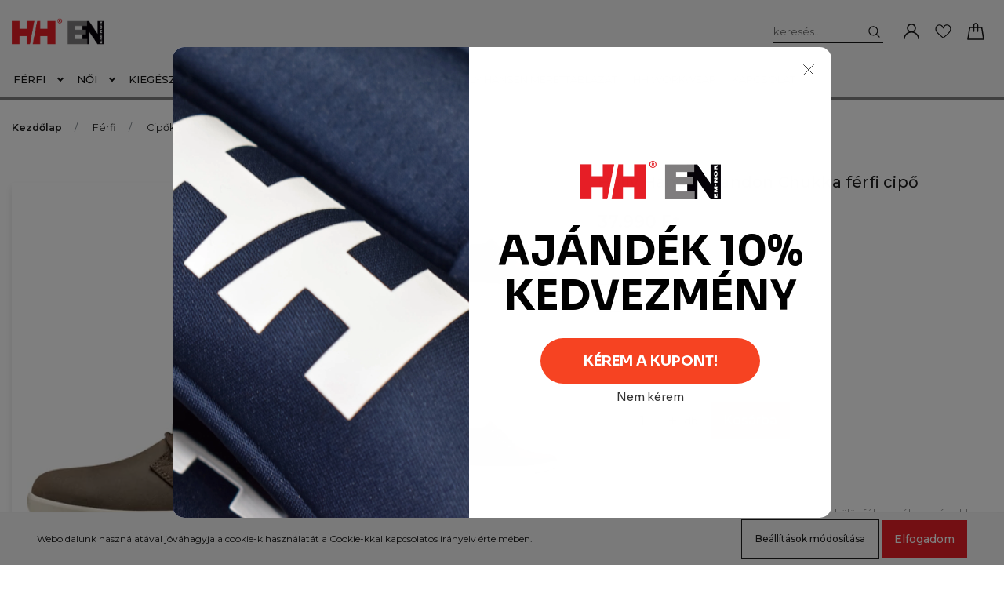

--- FILE ---
content_type: text/html; charset=UTF-8
request_url: https://www.emnor.hu/helly-hansen-landon-chukka-ferfi-cipo-10764
body_size: 21601
content:
<!DOCTYPE html>
<html lang="hu" dir="ltr">
<head>
    <title>Helly Hansen Landon Chukka férfi cipő - Helly Hansen -  Emnor- Hivatalos Helly Hansen márkabolt és webáruház</title>
    <meta charset="utf-8">
    <meta name="description" content="Helly Hansen Landon Chukka férfi cipő termékünk most 37.990 Ft-os áron elérhető. Vásároljon kényelmesen és biztonságosan webáruházunkból, akár percek alatt! Emnor az Ön webáruháza.">
    <meta name="robots" content="index, follow">
    <link rel="image_src" href="https://emnor.cdn.shoprenter.hu/custom/emnor/image/data/HH%20Sport/11915_867/helly-hansen-11915-867.png.webp?lastmod=1718191548.1614759176">
    <meta property="og:title" content="Helly Hansen Landon Chukka férfi cipő" />
    <meta property="og:type" content="product" />
    <meta property="og:url" content="https://www.emnor.hu/helly-hansen-landon-chukka-ferfi-cipo-10764" />
    <meta property="og:image" content="https://emnor.cdn.shoprenter.hu/custom/emnor/image/cache/w1910h1000q100/HH%20Sport/11915_867/helly-hansen-11915-867.png.webp?lastmod=1718191548.1614759176" />
    <meta property="og:description" content="Helly Hansen cipőA Landon Chukka egy sokoldalú cipő, amelyet különféle tevékenységekhez és városi alkalmakhoz terveztek. A tartós gumipohártal, komforttalppal és HH Max-Grip külső talppal felszerelt cipők párnázott kényelmet..." />
    <link href="https://emnor.cdn.shoprenter.hu/custom/emnor/image/data/Log%C3%B3/Main_HH_logo%20%281%29.png?lastmod=1638801252.1614759176" rel="icon" />
    <link href="https://emnor.cdn.shoprenter.hu/custom/emnor/image/data/Log%C3%B3/Main_HH_logo%20%281%29.png?lastmod=1638801252.1614759176" rel="apple-touch-icon" />
    <base href="https://www.emnor.hu:443" />
    <meta name="google-site-verification" content="vJikPGmo6KjqbnlMZlsn9qeacGqD_dNjIUQuJ0NEvQw" />

    <meta name="viewport" content="width=device-width, initial-scale=1, maximum-scale=1, user-scalable=0">
            <link href="https://www.emnor.hu/helly-hansen-landon-chukka-ferfi-cipo-10762" rel="canonical">
    
            
                    
                <link rel="preconnect" href="https://fonts.googleapis.com">
    <link rel="preconnect" href="https://fonts.gstatic.com" crossorigin>
    <link href="https://fonts.googleapis.com/css2?family=Montserrat:ital,wght@0,300;0,400;0,500;0,600;0,700;0,800;1,300;1,400;1,800&display=swap" rel="stylesheet">
            <link rel="stylesheet" href="https://emnor.cdn.shoprenter.hu/web/compiled/css/fancybox2.css?v=1769602146" media="screen">
            <link rel="stylesheet" href="https://emnor.cdn.shoprenter.hu/custom/emnor/catalog/view/theme/milano_global/style/1736765651.1576854847.0.1767777286.css?v=null.1614759176" media="screen">
            <link rel="stylesheet" href="https://emnor.cdn.shoprenter.hu/custom/emnor/catalog/view/theme/milano_global/stylesheet/stylesheet.css?v=1767777286" media="screen">
        <script>
        window.nonProductQuality = 100;
    </script>
    <script src="//ajax.googleapis.com/ajax/libs/jquery/1.10.2/jquery.min.js"></script>
    <script>window.jQuery || document.write('<script src="https://emnor.cdn.shoprenter.hu/catalog/view/javascript/jquery/jquery-1.10.2.min.js?v=1484139539"><\/script>');</script>
    <script type="text/javascript" src="//cdn.jsdelivr.net/npm/slick-carousel@1.8.1/slick/slick.min.js"></script>

                
        
    

    <!--Header JavaScript codes--><script src="https://emnor.cdn.shoprenter.hu/web/compiled/js/base.js?v=1769602145"></script><script src="https://emnor.cdn.shoprenter.hu/web/compiled/js/countdown.js?v=1769602145"></script><script src="https://emnor.cdn.shoprenter.hu/web/compiled/js/fancybox2.js?v=1769602145"></script><script src="https://emnor.cdn.shoprenter.hu/web/compiled/js/before_starter2_head.js?v=1769602145"></script><script src="https://emnor.cdn.shoprenter.hu/web/compiled/js/before_starter2_productpage.js?v=1769602145"></script><script src="https://emnor.cdn.shoprenter.hu/web/compiled/js/productreview.js?v=1769602145"></script><script src="https://emnor.cdn.shoprenter.hu/web/compiled/js/nanobar.js?v=1769602145"></script><!--Header jQuery onLoad scripts--><script>window.countdownFormat='%D:%H:%M:%S';var BASEURL='https://www.emnor.hu';Currency={"symbol_left":"","symbol_right":" Ft","decimal_place":0,"decimal_point":",","thousand_point":".","currency":"HUF","value":1};var ShopRenter=ShopRenter||{};ShopRenter.product={"id":10764,"sku":"11915_867-41\/8","currency":"HUF","unitName":"db","price":37990,"name":"Helly Hansen Landon Chukka f\u00e9rfi cip\u0151","brand":"Helly Hansen","currentVariant":{"m\u00e9ret":"41","sz\u00edn":"Barna"},"parent":{"id":10762,"sku":"11915_867","unitName":"db","price":37990,"name":"Helly Hansen Landon Chukka f\u00e9rfi cip\u0151"}};$(document).ready(function(){$('.fancybox').fancybox({maxWidth:820,maxHeight:650,afterLoad:function(){wrapCSS=$(this.element).data('fancybox-wrapcss');if(wrapCSS){$('.fancybox-wrap').addClass(wrapCSS);}},helpers:{thumbs:{width:50,height:50}}});$('.fancybox-inline').fancybox({maxWidth:820,maxHeight:650,type:'inline'});});$(window).load(function(){});</script><script src="https://emnor.cdn.shoprenter.hu/web/compiled/js/vue/manifest.bundle.js?v=1769602142"></script><script>var ShopRenter=ShopRenter||{};ShopRenter.onCartUpdate=function(callable){document.addEventListener('cartChanged',callable)};ShopRenter.onItemAdd=function(callable){document.addEventListener('AddToCart',callable)};ShopRenter.onItemDelete=function(callable){document.addEventListener('deleteCart',callable)};ShopRenter.onSearchResultViewed=function(callable){document.addEventListener('AuroraSearchResultViewed',callable)};ShopRenter.onSubscribedForNewsletter=function(callable){document.addEventListener('AuroraSubscribedForNewsletter',callable)};ShopRenter.onCheckoutInitiated=function(callable){document.addEventListener('AuroraCheckoutInitiated',callable)};ShopRenter.onCheckoutShippingInfoAdded=function(callable){document.addEventListener('AuroraCheckoutShippingInfoAdded',callable)};ShopRenter.onCheckoutPaymentInfoAdded=function(callable){document.addEventListener('AuroraCheckoutPaymentInfoAdded',callable)};ShopRenter.onCheckoutOrderConfirmed=function(callable){document.addEventListener('AuroraCheckoutOrderConfirmed',callable)};ShopRenter.onCheckoutOrderPaid=function(callable){document.addEventListener('AuroraOrderPaid',callable)};ShopRenter.onCheckoutOrderPaidUnsuccessful=function(callable){document.addEventListener('AuroraOrderPaidUnsuccessful',callable)};ShopRenter.onProductPageViewed=function(callable){document.addEventListener('AuroraProductPageViewed',callable)};ShopRenter.onMarketingConsentChanged=function(callable){document.addEventListener('AuroraMarketingConsentChanged',callable)};ShopRenter.onCustomerRegistered=function(callable){document.addEventListener('AuroraCustomerRegistered',callable)};ShopRenter.onCustomerLoggedIn=function(callable){document.addEventListener('AuroraCustomerLoggedIn',callable)};ShopRenter.onCustomerUpdated=function(callable){document.addEventListener('AuroraCustomerUpdated',callable)};ShopRenter.onCartPageViewed=function(callable){document.addEventListener('AuroraCartPageViewed',callable)};ShopRenter.customer={"userId":0,"userClientIP":"3.15.146.135","userGroupId":8,"customerGroupTaxMode":"gross","customerGroupPriceMode":"only_gross","email":"","phoneNumber":"","name":{"firstName":"","lastName":""}};ShopRenter.theme={"name":"milano_global","family":"milano","parent":""};ShopRenter.shop={"name":"emnor","locale":"hu","currency":{"code":"HUF","rate":1},"domain":"emnor.myshoprenter.hu"};ShopRenter.page={"route":"product\/product","queryString":"helly-hansen-landon-chukka-ferfi-cipo-10764"};ShopRenter.formSubmit=function(form,callback){callback();};let loadedAsyncScriptCount=0;function asyncScriptLoaded(position){loadedAsyncScriptCount++;if(position==='body'){if(document.querySelectorAll('.async-script-tag').length===loadedAsyncScriptCount){if(/complete|interactive|loaded/.test(document.readyState)){document.dispatchEvent(new CustomEvent('asyncScriptsLoaded',{}));}else{document.addEventListener('DOMContentLoaded',()=>{document.dispatchEvent(new CustomEvent('asyncScriptsLoaded',{}));});}}}}</script><script type="text/javascript"src="https://emnor.cdn.shoprenter.hu/web/compiled/js/vue/customerEventDispatcher.bundle.js?v=1769602142"></script><!--Custom header scripts--><script type="module"src="https://widget.molin.ai/shop-ai.js?w=78wfrhf7"></script><script id="mcjs">!function(c,h,i,m,p){m=c.createElement(h),p=c.getElementsByTagName(h)[0],m.async=1,m.src=i,p.parentNode.insertBefore(m,p)}(document,"script","https://chimpstatic.com/mcjs-connected/js/users/a0170eef0060f9fcb98136f28/678529b3f743ad977deaafbf4.js");</script>                <script>window["bp"]=window["bp"]||function(){(window["bp"].q=window["bp"].q||[]).push(arguments);};window["bp"].l=1*new Date();scriptElement=document.createElement("script");firstScript=document.getElementsByTagName("script")[0];scriptElement.async=true;scriptElement.src='https://pixel.barion.com/bp.js';firstScript.parentNode.insertBefore(scriptElement,firstScript);window['barion_pixel_id']='BP-OH0CQYkcdN-34';bp('init','addBarionPixelId','BP-OH0CQYkcdN-34');</script><noscript>
    <img height="1" width="1" style="display:none" alt="Barion Pixel" src="https://pixel.barion.com/a.gif?ba_pixel_id='BP-OH0CQYkcdN-34'&ev=contentView&noscript=1">
</noscript>
                        <script type="text/javascript" src="https://emnor.cdn.shoprenter.hu/web/compiled/js/vue/fullBarionPixel.bundle.js?v=1769602142"></script>


                                <script type="text/javascript" src="https://emnor.cdn.shoprenter.hu/web/compiled/js/vue/TikTokClickIdListener.bundle.js?v=1769602142"></script>

            <script>window.dataLayer=window.dataLayer||[];function gtag(){dataLayer.push(arguments)};var ShopRenter=ShopRenter||{};ShopRenter.config=ShopRenter.config||{};ShopRenter.config.googleConsentModeDefaultValue="denied";</script>                        <script type="text/javascript" src="https://emnor.cdn.shoprenter.hu/web/compiled/js/vue/googleConsentMode.bundle.js?v=1769602142"></script>

            <!-- Meta Pixel Code -->
<script>
!function(f,b,e,v,n,t,s)
{if(f.fbq)return;n=f.fbq=function(){n.callMethod?
n.callMethod.apply(n,arguments):n.queue.push(arguments)};
if(!f._fbq)f._fbq=n;n.push=n;n.loaded=!0;n.version='2.0';
n.queue=[];t=b.createElement(e);t.async=!0;
t.src=v;s=b.getElementsByTagName(e)[0];
s.parentNode.insertBefore(t,s)}(window, document,'script',
'https://connect.facebook.net/en_US/fbevents.js');
fbq('consent', 'revoke');
fbq('init', '1053341846951206');
fbq('track', 'PageView');
document.addEventListener('AuroraProductPageViewed', function(auroraEvent) {
                    fbq('track', 'ViewContent', {
                        content_type: 'product',
                        content_ids: [auroraEvent.detail.product.id.toString()],
                        value: parseFloat(auroraEvent.detail.product.grossUnitPrice),
                        currency: auroraEvent.detail.product.currency
                    }, {
                        eventID: auroraEvent.detail.event.id
                    });
                });
document.addEventListener('AuroraAddedToCart', function(auroraEvent) {
    var fbpId = [];
    var fbpValue = 0;
    var fbpCurrency = '';

    auroraEvent.detail.products.forEach(function(item) {
        fbpValue += parseFloat(item.grossUnitPrice) * item.quantity;
        fbpId.push(item.id);
        fbpCurrency = item.currency;
    });


    fbq('track', 'AddToCart', {
        content_ids: fbpId,
        content_type: 'product',
        value: fbpValue,
        currency: fbpCurrency
    }, {
        eventID: auroraEvent.detail.event.id
    });
})
window.addEventListener('AuroraMarketingCookie.Changed', function(event) {
            let consentStatus = event.detail.isAccepted ? 'grant' : 'revoke';
            if (typeof fbq === 'function') {
                fbq('consent', consentStatus);
            }
        });
</script>
<noscript><img height="1" width="1" style="display:none"
src="https://www.facebook.com/tr?id=1294301739095124&ev=PageView&noscript=1"
/></noscript>
<!-- End Meta Pixel Code -->
            <!-- Google Tag Manager -->
<script>(function(w,d,s,l,i){w[l]=w[l]||[];w[l].push({'gtm.start':
new Date().getTime(),event:'gtm.js'});var f=d.getElementsByTagName(s)[0],
j=d.createElement(s),dl=l!='dataLayer'?'&l='+l:'';j.async=true;j.src=
'https://www.googletagmanager.com/gtm.js?id='+i+dl;f.parentNode.insertBefore(j,f);
})(window,document,'script','dataLayer','GTM-WJZQPXTM');</script>
<!-- End Google Tag Manager -->
            
            
                <!--Global site tag(gtag.js)--><script async src="https://www.googletagmanager.com/gtag/js?id=G-E7M85Y1VDM"></script><script>window.dataLayer=window.dataLayer||[];function gtag(){dataLayer.push(arguments);}
gtag('js',new Date());gtag('config','G-E7M85Y1VDM');</script>                                <script type="text/javascript" src="https://emnor.cdn.shoprenter.hu/web/compiled/js/vue/GA4EventSender.bundle.js?v=1769602142"></script>

    
    
</head>

    
<body id="body" class="page-body product-page-body show-quantity-in-module milano_global-body desktop-device" role="document">
<!--Google Tag Manager(noscript)--><noscript><iframe src="https://www.googletagmanager.com/ns.html?id=GTM-WJZQPXTM"
height="0"width="0"style="display:none;visibility:hidden"></iframe></noscript><!--End Google Tag Manager(noscript)-->
                    

<!-- cached --><div class="Fixed nanobar js-nanobar-first-login">
    <div class="container nanobar-container">
        <div class="row flex-column flex-sm-row">
            <div class="col-12 col-sm-6 col-lg-8 nanobar-text-cookies align-self-center text-sm-left">
                Weboldalunk használatával jóváhagyja a cookie-k használatát a Cookie-kkal kapcsolatos irányelv értelmében.
            </div>
            <div class="col-12 col-sm-6 col-lg-4 nanobar-buttons mt-3 m-sm-0 text-center text-sm-right nanobar-action-buttons">
                <a href="" class="btn btn-outline-primary nanobar-settings-button js-nanobar-settings-button">
                    Beállítások módosítása
                </a>
                <a href="" class="btn btn-primary nanobar-btn js-nanobar-close-cookies"
                   data-button-save-text="Beállítások mentése">
                    Elfogadom
                </a>
            </div>
        </div>
        <div class="nanobar-cookies js-nanobar-cookies flex-column flex-sm-row text-left pt-3 mt-3"
             style="display: none;">
            <div class="form-check pt-2 pb-2 pr-2 mb-0">
                <div class="custom-control custom-checkbox">
                    <input id="required_cookies" class="custom-control-input" type="checkbox" name="required_cookies" disabled checked/>
                    <label for="required_cookies" class="custom-control-label">
                        Szükséges cookie-k
                        <div class="cookies-help-text">
                            Ezek a cookie-k segítenek abban, hogy a webáruház használható és működőképes legyen.
                        </div>
                    </label>
                </div>
            </div>
            <div class="form-check pt-2 pb-2 pr-2 mb-0">
                <div class="custom-control custom-checkbox">
                    <input id="marketing_cookies" class="custom-control-input js-nanobar-marketing-cookies" type="checkbox"
                           name="marketing_cookies"  checked />
                    <label for="marketing_cookies" class="custom-control-label">
                        Marketing cookie-k
                        <div class="cookies-help-text">
                            Ezeket a cookie-k segítenek abban, hogy az Ön érdeklődési körének megfelelő reklámokat és termékeket jelenítsük meg a webáruházban.
                        </div>
                    </label>
                </div>
            </div>
        </div>
    </div>
</div>

<script>
    (function ($) {
        $(document).ready(function () {
            new AuroraNanobar.FirstLogNanobarCheckbox(jQuery('.js-nanobar-first-login'), 'bottom');
        });
    })(jQuery);
</script>
<style>
    body[data-nanobar-position="top"] .product-sticky-wrapper-mobile {
        top: auto;
        bottom: 0;
    }

    @media only screen and (min-width: 992px) {
        body[data-nanobar-position="top"] .sticky-top {
            top: auto;
        }
    }
</style>
<!-- /cached -->
<!-- cached --><div class="Fixed nanobar js-nanobar-free-shipping">
    <div class="container nanobar-container">
        <button type="button" class="close js-nanobar-close" aria-label="Close">
            <span aria-hidden="true">&times;</span>
        </button>
        <div class="nanobar-text px-3"></div>
    </div>
</div>

<script>$(document).ready(function(){document.nanobarInstance=new AuroraNanobar.FreeShippingNanobar($('.js-nanobar-free-shipping'),'bottom','0','','1');});</script><!-- /cached -->
                <!-- page-wrap -->
                    <div class="page-wrap">
                                                            
    <header class="sticky-top sticky-head d-none d-lg-block">
        <div class="container-fluid header-container">
            <div class="header-middle row no-gutters align-items-center justify-content-between">
                <div class="header-middle-left">
                    <!-- cached -->
    <a class="navbar-brand header-logo" href="/"><img style="border: 0; max-width: 634px;" src="https://emnor.cdn.shoprenter.hu/custom/emnor/image/cache/w634h429m00/Log%C3%B3/hhen4.png?v=1614770538" title="emnor" alt="emnor" /></a>
<!-- /cached -->
                </div>
                <div class="header-middle-center mr-auto">
                    <nav class="navbar navbar-expand-lg justify-content-start">
                        


                    
            <div id="module_category_wrapper" class="module-category-wrapper">
    
    <div id="category"
         class="module content-module header-position hide-top category-module" >
                <div class="module-body">
                        <div id="category-nav">
            

<ul class="nav nav-pills category category-menu sf-menu sf-horizontal cached">
    <li id="cat_157"
    class="nav-item item category-list module-list parent even dropDownParent align-1">
    <a href="https://www.emnor.hu/ferfi" class="nav-link">
        Férfi
    </a>
    <div class="children js-subtree-dropdown subtree-dropdown">
        <div class="subtree-arrow"></div>
        <div style="width: 1920px; height: 300px"
             class="subtree-dropdown-inner">
            <div class="row custom-dropdown-menu">
	<div class="col-sm-8">
		<div class="row">
			<div class="col">
				<h4><a href="http://www.emnor.hu/ferfi-157/kabatok-160">KABÁTOK</a></h4>

				<ul class="list-unstyled">
					<li><a href="https://emnor.shoprenter.hu/ferfi-157/kabatok-160/utcai-kabat-dzseki-161">Utcai kabát, dzseki</a></li>
					<li><a href="https://emnor.shoprenter.hu/ferfi-157/kabatok-160/Vitorlás-kabát-Viharkabát-173">Vitorlás kabát, viharkabát</a></li>
					<li><a href="https://emnor.shoprenter.hu/ferfi-157/kabatok-160/turakabat-esokabat-170">Túrakabát, esőkabát</a></li>
					<li class="pt-3"><a class="text-muted" href="https://emnor.shoprenter.hu/ferfi-157/kabatok-160">Összes...</a></li>
				</ul>
			</div>

			<div class="col">
				<h4><a href="https://www.emnor.hu/ferfi-157/cipok-162">CIPŐK</a></h4>

				<ul class="list-unstyled">
					<li><a href="https://emnor.shoprenter.hu/ferfi-157/cipok-162/utcai-cipo-176">Utcai és vitorlás cipők</a></li>
					<li><a href="https://emnor.shoprenter.hu/ferfi-157/cipok-162/vitorlas-cipo-180">Bakancsok és túra cipők</a></li>
					<li><a href="https://www.emnor.hu/ferfi-157/cipok-162/papucsok-311">Papucsok</a></li>
					<li class="pt-3"><a class="text-muted" href="https://emnor.shoprenter.hu/ferfi-157/cipok-162">Összes...</a></li>
				</ul>
			</div>

			<div class="col">
				<h4><a href="https://www.emnor.hu/ferfi-157/felsok-163">FELSŐRUHÁZAT</a></h4>

				<ul class="list-unstyled">
					<li><a href="https://emnor.shoprenter.hu/ferfi-157/felsok-163/polok-trikok-183">Pólók, trikók</a></li>
					<li><a href="https://emnor.shoprenter.hu/ferfi-157/felsok-163/galleros-polo-184">Galléros póló</a></li>
					<li><a href="https://emnor.shoprenter.hu/ferfi-157/felsok-163/hosszu-ujju-polo-185">Hosszú ujjú póló</a></li>
					<li><a href="https://emnor.shoprenter.hu/ferfi-157/felsok-163/ing-189">Ing</a></li>
					<li><a href="https://emnor.shoprenter.hu/ferfi-157/felsok-163/pulover-190">Pulóver</a></li>
					<li><a href="https://www.emnor.hu/ferfi-157/felsok-163/melleny-192">Mellények</a></li>
					<li class="pt-3"><a class="text-muted" href="https://emnor.shoprenter.hu/ferfi-157/felsok-163">Összes...</a></li>
				</ul>
			</div>

			<div class="col">
				<h4><a href="https://www.emnor.hu/ferfi-157/nadragok-165">NADRÁGOK</a></h4>

				<ul class="list-unstyled">
					<li><a href="https://emnor.shoprenter.hu/ferfi-157/nadragok-165/utcai-nadrag-198">Utcai nadrág</a></li>
					<li><a href="https://www.emnor.hu/ferfi-157/nadragok-165/rovid-es-vitorlas-nadrag">Rövid és vitorlás nadrág</a></li>
					<li><a class="text-muted" href="https://emnor.shoprenter.hu/ferfi-157/nadragok-165">Összes...</a></li>
				</ul>
			</div>

			<div class="col-sm-4">
				<div class="row">
					<div class="col col-with-pic"><a href="/promocio">
						<img alt="" class="img-fluid" src="https://emnor.cdn.shoprenter.hu/custom/emnor/image/cache/w0h0q100np1/Log%C3%B3/_Q6A1343.jpg?v=1768210310" /> </a>
					</div>
				</div>
			</div>
		</div>
	</div>
</div>
        </div>
    </div>
</li><li id="cat_158"
    class="nav-item item category-list module-list parent odd dropDownParent align-1">
    <a href="https://www.emnor.hu/helly-hansen-noi" class="nav-link">
        Női 
    </a>
    <div class="children js-subtree-dropdown subtree-dropdown">
        <div class="subtree-arrow"></div>
        <div style="width: 1920px; height: 300px"
             class="subtree-dropdown-inner">
            <div class="row custom-dropdown-menu">
	<div class="col-sm-8">
		<div class="row">
			<div class="col">
				<h4><a href="https://www.emnor.hu/noi-158/kabatok-211">KABÁTOK</a></h4>

				<ul class="list-unstyled">
					<li><a href="https://emnor.shoprenter.hu/noi-158/kabatok-211/utcai-kabat-dzseki-218">Utcai kabát, dzseki</a></li>
					<li><a href="https://emnor.shoprenter.hu/noi-158/kabatok-211/turakabat-esokabat-221">Túrakabát, esőkabát</a></li>
					<li><a href="https://www.emnor.hu/noi-158/kabatok-211/vitorlas-kabat-viharkabat-224">Vitorlás kabát, viharkabát</a><a class="text-muted" href="https://emnor.shoprenter.hu/noi-158/kabatok-211">Összes...</a></li>
				</ul>
			</div>

			<div class="col">
				<h4><a href="https://www.emnor.hu/noi-158/cipok-212">CIPŐK</a></h4>

				<ul class="list-unstyled">
					<li><a href="https://emnor.shoprenter.hu/noi-158/cipok-212/utcai-cipo-227">Utcai cipő</a></li>
					<li><a href="https://emnor.shoprenter.hu/noi-158/cipok-212/bakancsok-228">Bakancsok</a></li>
					<li><a href="https://www.emnor.hu/noi-158/cipok-212/papucsok-312">Papucsok</a></li>
					<li><a href="https://www.emnor.hu/noi-158/cipok-212/gumicsizma-233">Gumicsizma</a></li>
					<li class="pt-3"><a class="text-muted" href="https://emnor.shoprenter.hu/noi-158/cipok-212">Összes...</a></li>
				</ul>
			</div>

			<div class="col">
				<h4><a href="/www.emnor.hu/noi-158/felsok-213">FELSŐRUHÁZAT</a></h4>

				<ul class="list-unstyled">
					<li><a href="https://emnor.shoprenter.hu/noi-158/felsok-213/polok-trikok-235">Pólók Trikók</a></li>
					<li><a href="https://www.emnor.hu/noi-158/ruhak-szoknyak-310">Ruhák és szoknyák</a></li>
					<li><a href="https://emnor.shoprenter.hu/noi-158/felsok-213/galleros-polo-236">Galléros póló</a></li>
					<li><a href="https://emnor.shoprenter.hu/noi-158/felsok-213/hosszu-ujju-polo-237">Hosszú ujjú póló</a></li>
					<li><a href="https://www.emnor.hu/noi-158/felsok-213/pulover-242">Pulóver</a></li>
					<li class="pt-3"><a class="text-muted" href="https://emnor.shoprenter.hu/noi-158/felsok-213">Összes...</a></li>
				</ul>
			</div>

			<div class="col">
				<h4><a href="https://www.emnor.hu/noi-158/nadragok-215">NADRÁGOK</a></h4>

				<ul class="list-unstyled">
					<li><a href="https://emnor.shoprenter.hu/noi-158/nadragok-215/utcai-nadragok-shortok250">Utcai nadrágok, shortok</a></li>
					<li class="pt-3"><a class="text-muted" href="https://emnor.shoprenter.hu/noi-158/nadragok-215">Összes...</a></li>
				</ul>
			</div>
		</div>
	</div>

	<div class="col-sm-4">
		<div class="row">
			<div class="col col-with-pic"><a href="/promocio">
				<img alt="" class="img-fluid" src="https://emnor.cdn.shoprenter.hu/custom/emnor/image/cache/w0h0q100np1/ckeditor/HH-Sailing-S21_Q9A1295.jpg?v=1768828405" /> </a>
			</div>
		</div>
	</div>
</div>
        </div>
    </div>
</li><li id="cat_362" class="nav-item item category-list module-list parent even">
    <a href="https://www.emnor.hu/kiegeszitok" class="nav-link">
        Kiegészítők
    </a>
            <ul class="nav flex-column children"><li id="cat_421" class="nav-item item category-list module-list even">
    <a href="https://www.emnor.hu/kiegeszitok/alsonemuk" class="nav-link">
        Alsónemű
    </a>
    </li><li id="cat_374" class="nav-item item category-list module-list odd">
    <a href="https://www.emnor.hu/kiegeszitok/mentomellenyek" class="nav-link">
        Mentőmellények
    </a>
    </li><li id="cat_375" class="nav-item item category-list module-list even">
    <a href="https://www.emnor.hu/kiegeszitok/furdoruhak" class="nav-link">
        Fürdőruhák
    </a>
    </li><li id="cat_364" class="nav-item item category-list module-list odd">
    <a href="https://www.emnor.hu/kiegeszitok/baseballsapkak" class="nav-link">
        Baseball sapkák
    </a>
    </li><li id="cat_373" class="nav-item item category-list module-list even">
    <a href="https://www.emnor.hu/kiegeszitok/taskak-hatizsakok" class="nav-link">
        Táskák, hátizsákok
    </a>
    </li><li id="cat_366" class="nav-item item category-list module-list odd">
    <a href="https://www.emnor.hu/kiegeszitok/zoknik" class="nav-link">
        Zoknik
    </a>
    </li><li id="cat_369" class="nav-item item category-list module-list even">
    <a href="https://www.emnor.hu/kiegeszitok/kesztyuk" class="nav-link">
        Kesztyűk
    </a>
    </li><li id="cat_367" class="nav-item item category-list module-list odd">
    <a href="https://www.emnor.hu/kiegeszitok/sapkak-fejpantok" class="nav-link">
        Téli sapkák, fejpántok
    </a>
    </li><li id="cat_371" class="nav-item item category-list module-list even">
    <a href="https://www.emnor.hu/kiegeszitok/salak" class="nav-link">
        Sálak
    </a>
    </li></ul>
    </li><li id="cat_389" class="nav-item item category-list module-list parent odd">
    <a href="https://www.emnor.hu/online-akcio" class="nav-link">
        ONLINE AKCIÓ
    </a>
            <ul class="nav flex-column children"><li id="cat_390" class="nav-item item category-list module-list parent even">
    <a href="https://www.emnor.hu/online-akcio/ferfi-akciok" class="nav-link">
        Férfi 
    </a>
            <ul class="nav flex-column children"><li id="cat_406" class="nav-item item category-list module-list even">
    <a href="https://www.emnor.hu/online-akcio/ferfi-akciok/ferfi-cipo-akciok" class="nav-link">
        Férfi cipők 
    </a>
    </li><li id="cat_393" class="nav-item item category-list module-list odd">
    <a href="https://www.emnor.hu/online-akcio/ferfi-akciok/ferfi-felsoruhazat-akciok" class="nav-link">
        Férfi felsőruházat
    </a>
    </li><li id="cat_394" class="nav-item item category-list module-list even">
    <a href="https://www.emnor.hu/online-akcio/ferfi-akciok/ferfi-nadrag-akciok" class="nav-link">
        Férfi nadrágok
    </a>
    </li></ul>
    </li><li id="cat_396" class="nav-item item category-list module-list parent odd">
    <a href="https://www.emnor.hu/online-akcio/noi-akciok" class="nav-link">
        Női
    </a>
            <ul class="nav flex-column children"><li id="cat_403" class="nav-item item category-list module-list even">
    <a href="https://www.emnor.hu/online-akcio/noi-akciok/noi-cipo-akciok" class="nav-link">
        Női cipők
    </a>
    </li><li id="cat_397" class="nav-item item category-list module-list odd">
    <a href="https://www.emnor.hu/online-akcio/noi-akciok/noi-felsoruhazat-akciok" class="nav-link">
        Női felsőruházat
    </a>
    </li><li id="cat_400" class="nav-item item category-list module-list even">
    <a href="https://www.emnor.hu/online-akcio/noi-akciok/noi-nadrag-akciok" class="nav-link">
        Női nadrágok
    </a>
    </li></ul>
    </li><li id="cat_405" class="nav-item item category-list module-list parent even">
    <a href="https://www.emnor.hu/online-akcio/kiegeszito-akciok" class="nav-link">
        Kiegészítők
    </a>
            <ul class="nav flex-column children"><li id="cat_408" class="nav-item item category-list module-list even">
    <a href="https://www.emnor.hu/online-akcio/kiegeszito-akciok/mentomelleny-akciok" class="nav-link">
        Mentőmellények 
    </a>
    </li><li id="cat_414" class="nav-item item category-list module-list odd">
    <a href="https://www.emnor.hu/online-akcio/kiegeszito-akciok/bikini-414" class="nav-link">
        Bikini
    </a>
    </li></ul>
    </li></ul>
    </li><li id="cat_424" class="nav-item item category-list module-list parent even">
    <a href="https://www.emnor.hu/kiarusitas-424" class="nav-link">
        Kiárusítás
    </a>
            <ul class="nav flex-column children"><li id="cat_426" class="nav-item item category-list module-list even">
    <a href="https://www.emnor.hu/kiarusitas-424/ferfi-felsoruhazat-426" class="nav-link">
        Férfi felsőruházat
    </a>
    </li><li id="cat_427" class="nav-item item category-list module-list odd">
    <a href="https://www.emnor.hu/kiarusitas-424/ferfi-nadragok-427" class="nav-link">
        Férfi nadrágok 
    </a>
    </li><li id="cat_430" class="nav-item item category-list module-list even">
    <a href="https://www.emnor.hu/kiarusitas-424/ferfi-cipok-bakancsok-430" class="nav-link">
        Férfi cipők, bakancsok 
    </a>
    </li><li id="cat_433" class="nav-item item category-list module-list odd">
    <a href="https://www.emnor.hu/kiarusitas-424/noi-felsoruhazat-433" class="nav-link">
        Női felsőruházat 
    </a>
    </li><li id="cat_435" class="nav-item item category-list module-list even">
    <a href="https://www.emnor.hu/kiarusitas-424/noi-nadragok-szoknyak-435" class="nav-link">
        Női nadrágok, szoknyák 
    </a>
    </li><li id="cat_438" class="nav-item item category-list module-list odd">
    <a href="https://www.emnor.hu/kiarusitas-424/noi-cipok-bakancsok-438" class="nav-link">
        Női cipők, bakancsok 
    </a>
    </li></ul>
    </li>
</ul>

<script>$(function(){$("ul.category").superfish({animation:{opacity:'show'},popUpSelector:"ul.category,ul.children,.js-subtree-dropdown",delay:400,speed:'normal',hoverClass:'js-sf-hover'});});</script>        </div>
            </div>
                                </div>
        <script>$(document).ready(function(){if($('li.align-0.nav-item').length){$('li.align-0.nav-item').each(function(){$headerMiddleHeight=$('.header-middle').height();$leftDropdownTopPosition=$(this).position().top;$(this).find('.subtree-dropdown.children').css('top',Math.round($headerMiddleHeight-$leftDropdownTopPosition))});}
if($('li.align-1.nav-item').length){$('li.align-1.nav-item').each(function(){$fullwidthDropdownCenterPosition=$(this).outerWidth()/ 2;$fullwidthDropdownItemPosition=$(this).position().left;$(this).find('.subtree-arrow').css('left',$fullwidthDropdownItemPosition+$fullwidthDropdownCenterPosition);});}
if($('li.align-2.nav-item').length){$headerMiddleHeight=$('.header-middle').height();$('li.align-2.nav-item').each(function(){$righthDropdownCenterPosition=$(this).outerWidth()/ 2;$righthDropdownTopPosition=$(this).position().top;$(this).find('.subtree-arrow').css('right',$righthDropdownCenterPosition);$(this).find('.subtree-dropdown.children').css('top',Math.round($headerMiddleHeight-$righthDropdownTopPosition))});}});</script>
            </div>
    

                        <!-- cached -->
    <ul class="nav headermenu-list">
                    <li class="nav-item">
                <a class="nav-link" href="https://www.emnor.hu/helly-hansen-munkaruha-merettablazat"
                   target="_self"
                                       title="Helly Hansen mérettáblázat"
                >
                    Helly Hansen mérettáblázat
                </a>
                            </li>
                    <li class="nav-item">
                <a class="nav-link" href="https://www.cleanmedic.hu"
                   target="_blank"
                                       title="HH WORKWEAR"
                >
                    HH WORKWEAR
                </a>
                            </li>
                    <li class="nav-item">
                <a class="nav-link" href="https://www.emnor.hu/index.php?route=information/contact"
                   target="_self"
                                       title="Kapcsolat"
                >
                    Kapcsolat
                </a>
                            </li>
            </ul>
    <!-- /cached -->
                    </nav>
                </div>
                <div class="header-middle-right d-flex align-items-center justify-content-end">
                                            
<div class="dropdown search-module d-flex">
    <div class="input-group">
        <input class="form-control disableAutocomplete" type="text" placeholder="keresés..." value=""
               id="filter_keyword" 
               onclick="this.value=(this.value==this.defaultValue)?'':this.value;"/>
        <div class="input-group-append">
            <button class="btn py-0" onclick="moduleSearch();">
                <svg xmlns="https://www.w3.org/2000/svg" viewBox="0 0 512 512" width="15" fill="currentColor">
    <path
        d="M495 466.2L377.2 348.4c29.2-35.6 46.8-81.2 46.8-130.9C424 103.5 331.5 11 217.5 11 103.4 11 11 103.5 11 217.5S103.4 424 217.5 424c49.7 0 95.2-17.5 130.8-46.7L466.1 495c8 8 20.9 8 28.9 0 8-7.9 8-20.9 0-28.8zm-277.5-83.3C126.2 382.9 52 308.7 52 217.5S126.2 52 217.5 52C308.7 52 383 126.3 383 217.5s-74.3 165.4-165.5 165.4z"/>
</svg>

            </button>
        </div>
    </div>

    <input type="hidden" id="filter_description" value="0"/>
    <input type="hidden" id="search_shopname" value="emnor"/>
    <div id="results" class="dropdown-menu search-results"></div>
</div>


                                        <!-- cached -->
    <ul class="nav login-list">
                    <li class="nav-item nav-item-login">
                <a class="nav-link d-flex align-items-center" href="index.php?route=account/login"
                   title="Belépés">
                    <span class="d-none d-lg-flex d-xxxl-none">
                        <svg xmlns="https://www.w3.org/2000/svg" viewBox="0 0 512 512" fill="currentColor" width="20" height="20">
    <path
        d="M437.02 330.98c-27.883-27.882-61.071-48.523-97.281-61.018C378.521 243.251 404 198.548 404 148 404 66.393 337.607 0 256 0S108 66.393 108 148c0 50.548 25.479 95.251 64.262 121.962-36.21 12.495-69.398 33.136-97.281 61.018C26.629 379.333 0 443.62 0 512h40c0-119.103 96.897-216 216-216s216 96.897 216 216h40c0-68.38-26.629-132.667-74.98-181.02zM256 256c-59.551 0-108-48.448-108-108S196.449 40 256 40s108 48.448 108 108-48.449 108-108 108z"/>
</svg>

                    </span>
                    <span class="d-none d-xxxl-flex">
                        Belépés
                    </span>
                </a>
            </li>
            <li class="nav-item nav-item-register d-none">
                <a class="nav-link" href="index.php?route=account/create" title="Regisztráció">
                    Regisztráció
                </a>
            </li>
            </ul>
<!-- /cached -->
                                            <hx:include src="/_fragment?_path=_format%3Dhtml%26_locale%3Den%26_controller%3Dmodule%252Fwishlist&amp;_hash=6m7hkw0z5NOLBuxOJTHE9c3NNn22rXqkZQhcyeY2C%2F4%3D"></hx:include>
                                        <div id="js-cart">
                        <hx:include src="/_fragment?_path=_format%3Dhtml%26_locale%3Den%26_controller%3Dmodule%252Fcart&amp;_hash=32D%2FHQCiyZ6FY48qFEN96kFCgf86WhmMUYaAGruBbU8%3D"></hx:include>
                    </div>
                </div>
            </div>
        </div>
    </header>

                                    
                <main>
                                            <div id="section-header_marketing" class="section-wrapper ">
    
        <script>
        $(document).ready(function () {

            var breakpointLg = parseInt(window.getComputedStyle(document.body).getPropertyValue('--breakpoint-lg'));
            $('.header-marketing-section-row').slick({
                slidesToShow: 1,
                slidesToScroll: 1,
                autoplay: true,
                autoplaySpeed: 2000,
                mobileFirst: true,
                arrows: false,
                dots: false,
                responsive: [
                    {
                        breakpoint: breakpointLg,
                        settings: 'unslick'
                    }
                ]
            });
        });
    </script>
<style>

    .header-marketing-section-position {
        background-color: #ff0000;
        padding: 19px 0 20px 0;
    }

    .header-marketing-title {
        color: #ffffff;
        background-color: #ff0000;
        font-size: 0.6875rem;
        line-height: 0.875rem;
    }

    .header-marketing-title strong {
        color: #ffffff;
    }

    @media (max-width: 991px) {

        .header-marketing-section-position {
            padding-top: 9px;
            padding-bottom: 10px;
        }

        .header-marketing-section-row {
            flex-direction: column;
        }

        .header-marketing-section-col {
            justify-content: center;
        }
    }

    @media (min-width: 992px) {

        .header-marketing-title {
            white-space: nowrap;
        }

        .header-marketing-section-row .header-marketing-section-col {
            justify-content: center;
        }

        .header-marketing-section-row .header-marketing-section-col:first-child {
            justify-content: flex-start;
        }

        .header-marketing-section-row .header-marketing-section-col:last-child {
            justify-content: flex-end;
        }

        .header-marketing-box {
            background-color: #ff0000;
            padding: 0 15px;
        }

        .header-marketing-section-position > .container {
            position: relative;
            overflow: hidden;
        }

        .header-marketing-section-position > .container:before {
            content: "";
            display: block;
            width: 100%;
            height: 1px;
            background: #d5d5d5;
            position: absolute;
            top: 0;
            bottom: 0;
            margin: auto;
        }
    }

    @media (min-width: 1200px) {
        .header-marketing-box {
            padding: 0 40px;
        }
    }

</style>


</div>
                                                
    

    <div class="container">
                <nav aria-label="breadcrumb">
        <ol class="breadcrumb" itemscope itemtype="https://schema.org/BreadcrumbList">
                            <li class="breadcrumb-item"
                     itemprop="itemListElement" itemscope
                    itemtype="https://schema.org/ListItem">
                                            <a itemprop="item" href="https://www.emnor.hu">
                            <span itemprop="name">Kezdőlap</span>
                        </a>
                    
                    <meta itemprop="position" content="1"/>
                </li>
                            <li class="breadcrumb-item"
                     itemprop="itemListElement" itemscope
                    itemtype="https://schema.org/ListItem">
                                            <a itemprop="item" href="https://www.emnor.hu/ferfi">
                            <span itemprop="name">Férfi</span>
                        </a>
                    
                    <meta itemprop="position" content="2"/>
                </li>
                            <li class="breadcrumb-item"
                     itemprop="itemListElement" itemscope
                    itemtype="https://schema.org/ListItem">
                                            <a itemprop="item" href="https://www.emnor.hu/ferfi/cipok">
                            <span itemprop="name">Cipők</span>
                        </a>
                    
                    <meta itemprop="position" content="3"/>
                </li>
                            <li class="breadcrumb-item"
                     itemprop="itemListElement" itemscope
                    itemtype="https://schema.org/ListItem">
                                            <a itemprop="item" href="https://www.emnor.hu/ferfi/cipok/utcai-cipo">
                            <span itemprop="name">Utcai cipő</span>
                        </a>
                    
                    <meta itemprop="position" content="4"/>
                </li>
                            <li class="breadcrumb-item active"
                    aria-current="page" itemprop="itemListElement" itemscope
                    itemtype="https://schema.org/ListItem">
                                            <span itemprop="name">Helly Hansen Landon Chukka férfi cipő</span>
                    
                    <meta itemprop="position" content="5"/>
                </li>
                    </ol>
    </nav>


        <div class="row">
            <section class="col one-column-content">
                <div class="flypage" itemscope itemtype="//schema.org/Product">
                                            <div class="page-head">
                            
                        </div>
                    
                                            <div class="page-body">
                                <section class="product-page-top">
        <form action="https://www.emnor.hu/index.php?route=checkout/cart" method="post" enctype="multipart/form-data" id="product">
                        <div class="row">
                                                <div class="col-12 col-sm-6 col-xl-7 product-page-left">
                    <div class="product-image-box">
                        <div class="product-image position-relative">
                                

<div class="product_badges vertical-orientation">
    </div>


    <div id="product-image-container">
    <div class="product-image-row row">
        
                    <div class="col col-lg-6">
                <a href="https://emnor.cdn.shoprenter.hu/custom/emnor/image/cache/w667h1000wt1q100/HH%20Sport/11915_867/helly-hansen-11915-867.png.webp?lastmod=1718191548.1614759176"
                   title="Helly Hansen cipő - 1/6"
                   class="product-image-link fancybox-product"
                   id="prod_image_link_1"
                   data-fancybox-group="gallery">
                    <img class="product-image product-image-item img-fluid" itemprop="image" src="https://emnor.cdn.shoprenter.hu/custom/emnor/image/cache/w390h585wt1q100/HH%20Sport/11915_867/helly-hansen-11915-867.png.webp?lastmod=1718191548.1614759176" data-index="1"
                         title="Helly Hansen cipő" alt="Helly Hansen cipő" id="image-1"/>
                </a>
            </div>
                    <div class="col col-lg-6">
                <a href="https://emnor.cdn.shoprenter.hu/custom/emnor/image/cache/w667h1000wt1q100/HH%20Sport/11915_867/helly-hansen-11915-867-2.png.webp?lastmod=1690453614.1614759176"
                   title="Helly Hansen cipő - 2/6"
                   class="product-image-link fancybox-product"
                   id="prod_image_link_2"
                   data-fancybox-group="gallery">
                    <img class="product-image product-image-item img-fluid" itemprop="image" src="https://emnor.cdn.shoprenter.hu/custom/emnor/image/cache/w390h585wt1q100/HH%20Sport/11915_867/helly-hansen-11915-867-2.png.webp?lastmod=1690453614.1614759176" data-index="2"
                         title="Helly Hansen cipő" alt="Helly Hansen cipő" id="image-2"/>
                </a>
            </div>
                    <div class="col col-lg-6">
                <a href="https://emnor.cdn.shoprenter.hu/custom/emnor/image/cache/w667h1000wt1q100/HH%20Sport/11915_867/helly-hansen-11915-867-3.png.webp?lastmod=1690453614.1614759176"
                   title="Helly Hansen cipő - 3/6"
                   class="product-image-link fancybox-product"
                   id="prod_image_link_3"
                   data-fancybox-group="gallery">
                    <img class="product-image product-image-item img-fluid" itemprop="image" src="https://emnor.cdn.shoprenter.hu/custom/emnor/image/cache/w390h585wt1q100/HH%20Sport/11915_867/helly-hansen-11915-867-3.png.webp?lastmod=1690453614.1614759176" data-index="3"
                         title="Helly Hansen cipő" alt="Helly Hansen cipő" id="image-3"/>
                </a>
            </div>
                    <div class="col col-lg-6">
                <a href="https://emnor.cdn.shoprenter.hu/custom/emnor/image/cache/w667h1000wt1q100/HH%20Sport/11915_867/helly-hansen-11915-867-4.png.webp?lastmod=1690453614.1614759176"
                   title="Helly Hansen cipő - 4/6"
                   class="product-image-link fancybox-product"
                   id="prod_image_link_4"
                   data-fancybox-group="gallery">
                    <img class="product-image product-image-item img-fluid" itemprop="image" src="https://emnor.cdn.shoprenter.hu/custom/emnor/image/cache/w390h585wt1q100/HH%20Sport/11915_867/helly-hansen-11915-867-4.png.webp?lastmod=1690453614.1614759176" data-index="4"
                         title="Helly Hansen cipő" alt="Helly Hansen cipő" id="image-4"/>
                </a>
            </div>
                    <div class="col col-lg-6">
                <a href="https://emnor.cdn.shoprenter.hu/custom/emnor/image/cache/w667h1000wt1q100/HH%20Sport/11915_867/helly-hansen-11915-867-5.png.webp?lastmod=1692021196.1614759176"
                   title="Helly Hansen cipő - 5/6"
                   class="product-image-link fancybox-product"
                   id="prod_image_link_5"
                   data-fancybox-group="gallery">
                    <img class="product-image product-image-item img-fluid" itemprop="image" src="https://emnor.cdn.shoprenter.hu/custom/emnor/image/cache/w390h585wt1q100/HH%20Sport/11915_867/helly-hansen-11915-867-5.png.webp?lastmod=1692021196.1614759176" data-index="5"
                         title="Helly Hansen cipő" alt="Helly Hansen cipő" id="image-5"/>
                </a>
            </div>
                    <div class="col col-lg-6">
                <a href="https://emnor.cdn.shoprenter.hu/custom/emnor/image/cache/w667h1000wt1q100/HH%20Sport/11915_867/helly-hansen-11915-867-6.png.webp?lastmod=1692021196.1614759176"
                   title="Helly Hansen cipő - 6/6"
                   class="product-image-link fancybox-product"
                   id="prod_image_link_6"
                   data-fancybox-group="gallery">
                    <img class="product-image product-image-item img-fluid" itemprop="image" src="https://emnor.cdn.shoprenter.hu/custom/emnor/image/cache/w390h585wt1q100/HH%20Sport/11915_867/helly-hansen-11915-867-6.png.webp?lastmod=1692021196.1614759176" data-index="6"
                         title="Helly Hansen cipő" alt="Helly Hansen cipő" id="image-6"/>
                </a>
            </div>
        
            </div>
</div>
<script>

    $(document).ready(function () {

        $('.fancybox-product').fancybox({
            maxWidth: 667,
            maxHeight: 1000,
            live: false,
            
            helpers: {
                thumbs: {
                    width: 50,
                    height: 50
                }
            },
            tpl: {
                next: '<a title="Következő" class="fancybox-nav fancybox-next"><span></span></a>',
                prev: '<a title="Előző" class="fancybox-nav fancybox-prev"><span></span></a>'
            }
            /*
            beforeShow: function () {
                this.title = (this.title ? '' + this.title + '<br />' : '') + 'Kép:' + (this.index + 1) + ' of ' + this.group.length;
            }*/
        });
    });
</script>

                        </div>
                            <div class="position-5-wrapper">
                    <div id="socail-media" class="social-share-module d-flex">
    
</div>

            </div>

                    </div>
                                    </div>
                <div class="col-12 col-sm-6 col-xl-5 product-page-right">
                    <h1 class="page-head-title position-relative">
                        <span class="product-page-product-name" itemprop="name">Helly Hansen Landon Chukka férfi cipő</span>
                                            </h1>

                                            <div class="product-page-right-box product-page-price-wrapper" itemprop="offers" itemscope
     itemtype="//schema.org/Offer">
        <div class="product-page-price-line">
        <div class="product-page-price-line-inner">
            <div class="product-page-price-label">
                <strong>
                                            Ár:
                                    </strong>
            </div>
                        <span class="product-price product-page-price">37.990 Ft</span>
                    </div>
                <meta itemprop="price" content="37990"/>
        <meta itemprop="priceValidUntil" content="2027-01-28"/>
        <meta itemprop="pricecurrency" content="HUF"/>
        <meta itemprop="category" content="Utcai cipő"/>
        <link itemprop="url" href="https://www.emnor.hu/helly-hansen-landon-chukka-ferfi-cipo-10764"/>
        <link itemprop="availability" href="http://schema.org/InStock"/>
    </div>
        </div>
                                        <div class="product-cart-box">
                                                    <!-- productattributes1r -->
                            <div class="product-attributes-select-box product-page-right-box noprint">
                                <div class="product-attribute-row">
                <div class="product-attribute-item">
                    <h6 class="product-attribute-name d-flex w-100"><strong
                            class="d-flex align-items-center">méret</strong></h6>
                    <span class="product-attribute-value">
                            <script type="text/javascript">//<![CDATA[
        function ringSelectedAction(url) {
            if ($('#quickviewPage').attr('value') == 1) {
                $.fancybox({
                    type: 'ajax',
                    wrapCSS: 'fancybox-quickview',
                    href: url
                });
            } else {
                document.location = url;
            }
        }
    jQuery(document).ready(function ($) {
        var obj = {
            data: {"10764":{"product_id":10764,"9":"19","10":"33","#attribs":{"by_id":{"9":"19","10":"33"},"by_name":{"meret":"19","szin":"33"},"by_col":{"list_9":"19","list_10":"33"}},"name":"Helly Hansen Landon Chukka f\u00e9rfi cip\u0151","stock_status":true,"stock_status_text":false,"price":29913.3858,"tax_class_id":10,"rawUrl":"https:\/\/www.emnor.hu\/index.php?route=product\/product&product_id=10764","url":"https:\/\/www.emnor.hu\/helly-hansen-landon-chukka-ferfi-cipo-10764","date_modified":"2025-08-05 09:40:34"},"10766":{"product_id":10766,"9":"22","10":"33","#attribs":{"by_id":{"9":"22","10":"33"},"by_name":{"meret":"22","szin":"33"},"by_col":{"list_9":"22","list_10":"33"}},"name":"Helly Hansen Landon Chukka f\u00e9rfi cip\u0151","stock_status":true,"stock_status_text":false,"price":29913.3858,"tax_class_id":10,"rawUrl":"https:\/\/www.emnor.hu\/index.php?route=product\/product&product_id=10766","url":"https:\/\/www.emnor.hu\/helly-hansen-landon-chukka-ferfi-cipo-10766","date_modified":"2025-08-05 09:41:01"},"10768":{"product_id":10768,"9":"17","10":"33","#attribs":{"by_id":{"9":"17","10":"33"},"by_name":{"meret":"17","szin":"33"},"by_col":{"list_9":"17","list_10":"33"}},"name":"Helly Hansen Landon Chukka f\u00e9rfi cip\u0151","stock_status":true,"stock_status_text":false,"price":29913.3858,"tax_class_id":10,"rawUrl":"https:\/\/www.emnor.hu\/index.php?route=product\/product&product_id=10768","url":"https:\/\/www.emnor.hu\/helly-hansen-landon-chukka-ferfi-cipo-10768","date_modified":"2025-08-05 09:42:03"},"10770":{"product_id":10770,"9":"23","10":"33","#attribs":{"by_id":{"9":"23","10":"33"},"by_name":{"meret":"23","szin":"33"},"by_col":{"list_9":"23","list_10":"33"}},"name":"Helly Hansen Landon Chukka f\u00e9rfi cip\u0151","stock_status":true,"stock_status_text":false,"price":29913.3858,"tax_class_id":10,"rawUrl":"https:\/\/www.emnor.hu\/index.php?route=product\/product&product_id=10770","url":"https:\/\/www.emnor.hu\/helly-hansen-landon-chukka-ferfi-cipo-10770","date_modified":"2025-08-05 09:41:39"}},
            count:0,
            debug:false,
            find:function (tries) {
                if (typeof console === 'undefined') {
                    this.debug = false;
                }
                var ret = false;
                for (var i = 0; i < tries.length; i++) {
                    var data = tries[i];
                    $.each(this.data, function ($prodId, dat) {
                        if (ret) {
                            return;
                        } // szebb lenne a continue
                        var ok = true;
                        $.each(data, function ($attrId, $val) {
                            if (ok && dat[ $attrId ] != $val) {
                                ok = false;
                            }
                        });
                        if (ok) {
                            ret = $prodId;
                        }
                    });
                    if (false !== ret) {
                        return this.data[ret];
                    }
                }
                return false;
            }
        };
        $('.ringselect').change(function () {
            $('body').append('<div id="a2c_btncover"/>');
            cart_button = $('#add_to_cart');
            if (cart_button.length > 0) {
                $('#a2c_btncover').css({
                    'position': 'absolute',
                    width: cart_button.outerWidth(),
                    height: cart_button.outerHeight(),
                    top: cart_button.offset().top,
                    left: cart_button.offset().left,
                    opacity: .5,
                    'z-index': 200,
                    background: '#fff'
                });
            }
            var values = {};
            var tries = [];
            $('.ringselect').each(function () {
                values[ $(this).attr('attrid') ] = $(this).val();
                var _val = {};
                $.each(values, function (i, n) {
                    _val[i] = n;
                });
                tries.push(_val);
            });
            var varia = obj.find(tries.reverse());
            if (
                    false !== varia
                            && varia.url
                    ) {
                ringSelectedAction(varia.url);
            }
            $('#a2c_btncover').remove();
        });

    });
    //]]></script>
    
<input class="ringselect" type="hidden" value="19" attrid="9"/><ul class="ring-list list-list"><li class="variable selected instock"><a href="https://www.emnor.hu/helly-hansen-landon-chukka-ferfi-cipo-10764" class="variable-link" title="Helly Hansen Landon Chukka férfi cipő"">41</a></li><li class="variable instock"><a href="https://www.emnor.hu/helly-hansen-landon-chukka-ferfi-cipo-10766" class="variable-link" title="Helly Hansen Landon Chukka férfi cipő"">43</a></li><li class="variable instock"><a href="https://www.emnor.hu/helly-hansen-landon-chukka-ferfi-cipo-10768" class="variable-link" title="Helly Hansen Landon Chukka férfi cipő"">44</a></li><li class="variable instock"><a href="https://www.emnor.hu/helly-hansen-landon-chukka-ferfi-cipo-10770" class="variable-link" title="Helly Hansen Landon Chukka férfi cipő"">44,5</a></li></ul>
                    </span>
                </div>
            </div>
                                <div class="product-attribute-row">
                <div class="product-attribute-item">
                    <h6 class="product-attribute-name d-flex w-100"><strong
                            class="d-flex align-items-center">szín</strong></h6>
                    <span class="product-attribute-value">
                        Barna
                    </span>
                </div>
            </div>
                        </div>
                            <!-- /productattributes1r -->
                        
                                                                            
                        
                                                    <div class="product-addtocart">
    <div class="product-addtocart-wrapper">
        <span class="cart-icon-svg">
            <svg xmlns="https://www.w3.org/2000/svg" viewBox="0 0 129 129" fill="currentColor" width="24"
     height="24">
    <path
        d="M109.1 36.8c-.3-2-2-3.4-4-3.4h-23V24c0-9.7-7.9-17.6-17.6-17.6-9.7 0-17.6 7.9-17.6 17.6v9.4h-23c-2 0-3.7 1.4-4 3.4l-13.4 81c-.2 1.2.1 2.4.9 3.3.8.9 1.9 1.4 3.1 1.4h108.1c2.3 0 4.1-1.8 4.1-4.1 0-.5-.1-.9-.2-1.3l-13.4-80.3zM55.1 24c0-5.2 4.2-9.4 9.4-9.4s9.4 4.2 9.4 9.4v9.4H55.1V24zm-39.8 90.4l12.1-72.8h19.5v22.9c0 2.3 1.8 4.1 4.1 4.1s4.1-1.8 4.1-4.1V41.6h18.8v22.9c0 2.3 1.8 4.1 4.1 4.1s4.1-1.8 4.1-4.1V41.6h19.5l12.1 72.8H15.3z"/>
</svg>        </span>
        <div class="product_table_quantity"><span class="quantity-text">Menny.:</span><input class="quantity_to_cart quantity-to-cart" type="number" min="1" step="1" name="quantity" aria-label="quantity input"value="1"/><span class="quantity-name-text">db</span></div><div class="product_table_addtocartbtn"><a rel="nofollow, noindex" href="https://www.emnor.hu/index.php?route=checkout/cart&product_id=10764&quantity=1" data-product-id="10764" data-name="Helly Hansen Landon Chukka férfi cipő" data-price="37989.999966" data-quantity-name="db" data-price-without-currency="37990.00" data-currency="HUF" data-product-sku="11915_867-41/8" data-brand="Helly Hansen" id="add_to_cart" class="button btn btn-primary button-add-to-cart"><span>Kosárba</span></a></div>
        <div>
            <input type="hidden" name="product_id" value="10764"/>
            <input type="hidden" name="product_collaterals" value=""/>
            <input type="hidden" name="product_addons" value=""/>
            <input type="hidden" name="redirect" value="https://www.emnor.hu/index.php?route=product/product&amp;product_id=10764"/>
                    </div>
    </div>
    <div class="text-minimum-wrapper small text-muted">
                    </div>
</div>
<script>
    if ($('.notify-request').length) {
        $('#body').on('keyup keypress', '.quantity_to_cart.quantity-to-cart', function (e) {
            if (e.which === 13) {
                return false;
            }
        });
    }

    $(function () {
        var $productAddtocartWrapper = $('.product-page-right,.product-quickview-right,.product-sticky-wrapper-mobile');
        if ($('.product-addtocart .button-add-to-cart').length) {
            $productAddtocartWrapper.find('.product-addtocart .button-add-to-cart').prepend($productAddtocartWrapper.find('.cart-icon-svg').css('opacity','1'));
        }

        $(window).on('beforeunload', function () {
            $('a.button-add-to-cart:not(.disabled)').removeAttr('href').addClass('disabled button-disabled');
        });
    });
</script>
    <script>
        (function () {
            var clicked = false;
            var loadingClass = 'cart-loading';

            $('#add_to_cart').click(function clickFixed(event) {
                if (clicked === true) {
                    return false;
                }

                if (window.AjaxCart === undefined) {
                    var $this = $(this);
                    clicked = true;
                    $this.addClass(loadingClass);
                    event.preventDefault();

                    $(document).on('cart#listener-ready', function () {
                        clicked = false;
                        event.target.click();
                        $this.removeClass(loadingClass);
                    });
                }
            });
        })();
    </script>

                                            </div>
                        <div class="position-1-wrapper">
        <table class="product-parameters table">
                            
                                <tr class="product-parameter-row product-short-description-row">
        <td colspan="2" class="param-value product-short-description">
            <p><span style="font-size:14px;"><strong>Helly Hansen cipő</strong></span>
</p>
<p>A Landon Chukka egy sokoldalú cipő, amelyet különféle tevékenységekhez és városi alkalmakhoz terveztek. A tartós gumipohártal, komforttalppal és HH Max-Grip külső talppal felszerelt cipők párnázott kényelmet és megbízható tapadást biztosítanak. Ezek a középső vágások felelősen beszerzett prémium vízálló bőrből és vízlepergető, gyorsan száradó textilből állnak, hogy lábait szárazon és kényelmesen tartsa. A cipők számos újrahasznosított anyagból készülnek.
</p>
        </td>
    </tr>

                            
                            <tr class="product-parameter-row productsku-param-row">
    <td class="param-label productsku-param">Cikkszám:</td>
    <td class="param-value productsku-param"><span itemprop="sku" content="11915_867-41/8">11915_867-41/8</span></td>
</tr>
                            <tr class="product-parameter-row productstock-param-row stock_status_id-9">
    <td class="param-label productstock-param">Elérhetőség:</td>
    <td class="param-value productstock-param"><span style="color:#177537;">Raktáron</span></td>
</tr>

                                <tr class="product-parameter-row manufacturer-param-row">
        <td class="param-label manufacturer-param">Gyártó:</td>
        <td class="param-value manufacturer-param">
                                        <a href="https://www.emnor.hu/helly-hansen-m-32">
                    <span itemprop="brand">
                        Helly Hansen
                    </span>
                </a>
                    </td>
    </tr>

                    </table>
    </div>


                </div>
            </div>
        </form>
    </section>
    <section class="product-page-middle-2">
        <div class="row">
            <div class="col-12 column-content one-column-content product-one-column-content">
                
                
            </div>
        </div>
    </section>
    <section class="product-page-middle-3">
        <div class="row product-positions-tabs">
            <div class="col-12">
                            <div class="position-3-wrapper">
            <div class="position-3-container">
                <ul class="nav nav-tabs justify-content-lg-center" id="flypage-nav" role="tablist">
                                                                        <li class="nav-item">
                                <a class="nav-link js-scrollto-productdescription disable-anchorfix accordion-toggle active"
                                   id="productdescription-tab" data-toggle="tab" href="#tab-productdescription" role="tab"
                                   title="Leírás és Paraméterek" data-tab="#tab_productdescription">
                                   <span>
                                       Leírás és Paraméterek
                                   </span>
                                </a>
                            </li>
                                                                                                <li class="nav-item">
                                <a class="nav-link js-scrollto-productreview disable-anchorfix accordion-toggle "
                                   id="productreview-tab" data-toggle="tab" href="#tab-productreview" role="tab"
                                   title="Vélemények" data-tab="#tab_productreview">
                                   <span>
                                       Vélemények
                                   </span>
                                </a>
                            </li>
                                                            </ul>
                <div class="tab-content">
                                                                        <div class="tab-pane fade show active" id="tab-productdescription"
                                 role="tabpanel" aria-labelledby="productdescription-tab" data-tab="#tab_productdescription">
                                


                    
        <div id="productdescription-wrapper" class="module-productdescription-wrapper">

    <div id="productdescription"
         class="module home-position product-position productdescription" >
            <div class="module-head">
        <h3 class="module-head-title">Leírás és Paraméterek</h3>
    </div>
        <div class="module-body">
                                    <span class="product-desc" itemprop="description"><p><p><span style="font-size:14px;"><strong>Helly Hansen cipő</strong></span>
</p>

<p>A Landon Chukka egy sokoldalú cipő, amelyet különféle tevékenységekhez és városi alkalmakhoz terveztek. A tartós gumipohártal, komforttalppal és HH Max-Grip külső talppal felszerelt cipők párnázott kényelmet és megbízható tapadást biztosítanak. Ezek a középső vágások felelősen beszerzett prémium vízálló bőrből és vízlepergető, gyorsan száradó textilből állnak, hogy lábait szárazon és kényelmesen tartsa. A cipők számos újrahasznosított anyagból készülnek.
</p>

<h2><span style="font-size:14px;"><strong>Jellemzők</strong></span></h2>

<ul>
	<li>HH® Hover-Stride</li>
	<li>HH® Comfort talpbetét</li>
	<li>HH® Max-Grip</li>
	<li>HH® Quick Dry</li>
	<li>100% RPET erősítő szalag és gallér megerősítés</li>
	<li>100% újrahasznosított poliészter szőtt márkacímke</li>
	<li>100%-ban újrahasznosított bélés</li>
	<li>30% újrahasznosított gumi</li>
	<li>100% újrahasznosított poliészter strobel</li>
	<li>PFC-mentes</li>
</ul>

</p></span>
        
                    </div>
                                </div>
    
            </div>
    

                            </div>
                                                                                                <div class="tab-pane fade " id="tab-productreview"
                                 role="tabpanel" aria-labelledby="productreview-tab" data-tab="#tab_productreview">
                                


                    
    <div id="productreview_wrapper" class="module-productreview-wrapper">
    
    <div id="productreview"
         class="module home-position product-position productreview" >
            <div class="module-head">
        <h3 class="module-head-title js-scrollto-productreview">Vélemények</h3>
    </div>
        <div class="module-body">
                    <div class="product-review-list">
            <div class="module-body">
                <div id="review_msg" class="js-review-msg"></div>
                <div class="product-review-summary row mb-5">
                                            <div class="col-md-9 col-sm-8 product-review-no-reviews">
                            <div class="content d-flex align-items-center h-100 justify-content-center justify-content-sm-start">
                                <div class="no-review-icon mr-3">
                                    <?xml version="1.0" ?>
    <svg data-name="Layer 1" id="Layer_1" viewBox="0 0 128 128" xmlns="https://www.w3.org/2000/svg" width="80px" height="80px">
        <path d="M65.6,81.68l-3.49-1.54A1,1,0,1,0,61.3,82l3.49,1.54a1,1,0,0,0,.41.09,1,1,0,0,0,.4-1.92Z"/>
        <path d="M74.47,88.75,71.41,76.16a.94.94,0,0,1,.22-.85l8.64-9.66a3,3,0,0,0-2-4.9l-12.92-1a.94.94,0,0,1-.75-.46L58.12,48.1a2.94,2.94,0,0,0-5.27.36l-4.93,12a.93.93,0,0,1-.67.56L34.58,63.73a3,3,0,0,0-1.28,5.13l9.87,8.39a1,1,0,0,1,.33.81L42.18,91a3,3,0,0,0,2.93,3.25,3,3,0,0,0,1.55-.44l11-6.8a1,1,0,0,1,.87-.06l11.85,5.24a3,3,0,0,0,4.06-3.39Zm-2.26,1.42a.92.92,0,0,1-1,.14L59.37,85.07a2.93,2.93,0,0,0-2.73.19l-11,6.8a1,1,0,0,1-1.44-.91l1.32-12.88a3,3,0,0,0-1-2.55l-9.87-8.39A.94.94,0,0,1,35,65.69L47.67,63a3,3,0,0,0,2.1-1.76l4.93-12a.94.94,0,0,1,.81-.59h.07a.91.91,0,0,1,.81.47L62.9,60.3a3,3,0,0,0,2.33,1.46l12.91,1a1,1,0,0,1,.64,1.58L70.14,74a2.94,2.94,0,0,0-.67,2.66l3,12.59A.93.93,0,0,1,72.21,90.17Z"/>
        <path d="M19,36l7,5.59a2.35,2.35,0,0,0,1.46.52,2.27,2.27,0,0,0,1-.22,2.32,2.32,0,0,0,1.36-2.07l.21-8.91a.33.33,0,0,1,.15-.28l7.46-4.88a2.34,2.34,0,0,0-.5-4.17l-8.42-3a.37.37,0,0,1-.21-.23L26.07,9.74h0A2.35,2.35,0,0,0,22,8.93L16.54,16a.35.35,0,0,1-.28.14l-8.91-.44a2.34,2.34,0,0,0-2,3.66l5.07,7.34a.36.36,0,0,1,0,.32L7.25,35.37a2.33,2.33,0,0,0,.47,2.43,2.36,2.36,0,0,0,2.39.65l8.54-2.56A.35.35,0,0,1,19,36Zm-9.43.58a.34.34,0,0,1-.34-.09.32.32,0,0,1-.07-.36l3.17-8.33A2.37,2.37,0,0,0,12,25.59L7,18.25a.33.33,0,0,1,0-.36.31.31,0,0,1,.31-.17l8.91.43a2.34,2.34,0,0,0,2-.91l5.41-7.09a.34.34,0,0,1,.6.11l2.34,8.61A2.35,2.35,0,0,0,28,20.47l8.42,3a.32.32,0,0,1,.22.28.34.34,0,0,1-.15.33L29,28.91a2.3,2.3,0,0,0-1.06,1.9l-.21,8.92a.35.35,0,0,1-.2.3.33.33,0,0,1-.36-.05l-6.95-5.59a2.32,2.32,0,0,0-1.46-.51,2.52,2.52,0,0,0-.67.09Z"/>
        <path d="M103.07,51.26a1.91,1.91,0,0,0,1.68,1h.09a1.91,1.91,0,0,0,1.68-1.14l2.42-5.59,6-1.15A1.89,1.89,0,0,0,116.48,43a1.91,1.91,0,0,0-.57-2l-4.56-4,.78-6.11a1.93,1.93,0,0,0-2.88-1.9L104,32.1l-5.56-2.63a1.92,1.92,0,0,0-2,.24,1.89,1.89,0,0,0-.68,1.91l1.32,5.95-4.22,4.48a1.92,1.92,0,0,0,1.21,3.23l6.06.58ZM98.51,38.94A1.91,1.91,0,0,0,99,37.21l-1.27-5.86,5.43,2.56a1.92,1.92,0,0,0,1.79-.08l5.19-3.07-.77,6a2,2,0,0,0,.63,1.68l4.47,4-5.89,1.12a1.89,1.89,0,0,0-1.4,1.11l-2.42,5.49-2.89-5.26a1.94,1.94,0,0,0-1.49-1l-6-.6Z"/>
        <path d="M30.08,98.5l.77-6A1.92,1.92,0,0,0,30,90.64a1.89,1.89,0,0,0-2-.06l-5.16,3L17.34,91a1.92,1.92,0,0,0-2.69,2.14L16,99l-4.16,4.42a1.91,1.91,0,0,0,1.2,3.21l6,.57,2.92,5.32a1.9,1.9,0,0,0,1.67,1h.09a1.88,1.88,0,0,0,1.66-1.13l2.39-5.51,6-1.13a1.91,1.91,0,0,0,.92-3.3Zm-2.76,6.44a1.92,1.92,0,0,0-1.39,1.1l-2.38,5.4-2.83-5.17a1.9,1.9,0,0,0-1.48-1l-5.86-.6,4-4.29a1.92,1.92,0,0,0,.48-1.71l-1.25-5.76L22,95.44a1.93,1.93,0,0,0,1.78-.07l5.1-3-.75,5.9a1.91,1.91,0,0,0,.62,1.67l4.39,3.93Z"/>
        <path d="M120.8,94l-7-.59-3.49-6.09a2.08,2.08,0,0,0-1.91-1,2.05,2.05,0,0,0-1.77,1.26L103.85,94,97,95.45A2.05,2.05,0,0,0,95.41,97,2.08,2.08,0,0,0,96.06,99l5.34,4.62-.75,7a2.07,2.07,0,0,0,.94,2,2.1,2.1,0,0,0,1.11.32,2.05,2.05,0,0,0,1.06-.3l6-3.65,6.4,2.87a2.06,2.06,0,0,0,2.84-2.35l-1.61-6.88,4.71-5.2A2.06,2.06,0,0,0,120.8,94ZM116,101.24a2,2,0,0,0-.47,1.85l1.59,6.88s0,0,0,0l-6.41-2.87a2.06,2.06,0,0,0-1.9.12l-6.08,3.6.75-7a2,2,0,0,0-.7-1.78l-5.3-4.66L104.26,96a2.06,2.06,0,0,0,1.47-1.22l2.8-6.48,3.5,6.08a2.05,2.05,0,0,0,1.61,1l7,.66Z"/>
        <path d="M63,31.76a10.62,10.62,0,0,1,7,7,1,1,0,0,0,1,.7,1,1,0,0,0,1-.7,10.6,10.6,0,0,1,7-7,1,1,0,0,0,.7-1,1,1,0,0,0-.7-.95,10.64,10.64,0,0,1-7-7,1,1,0,0,0-1-.71,1,1,0,0,0-1,.71,10.66,10.66,0,0,1-7,7,1,1,0,0,0-.71.95A1,1,0,0,0,63,31.76Zm8-6.07a12.66,12.66,0,0,0,5.12,5.11A12.62,12.62,0,0,0,71,35.92a12.6,12.6,0,0,0-5.11-5.12A12.64,12.64,0,0,0,71,25.69Z"/>
        <path d="M23.54,70.93a1,1,0,0,0-1-.7,1,1,0,0,0-.95.7,5.33,5.33,0,0,1-3.53,3.53,1,1,0,0,0-.71,1,1,1,0,0,0,.71,1,5.37,5.37,0,0,1,3.53,3.53,1,1,0,0,0,.95.71,1,1,0,0,0,1-.7,5.37,5.37,0,0,1,3.53-3.54,1,1,0,0,0,.7-1,1,1,0,0,0-.7-1A5.33,5.33,0,0,1,23.54,70.93Zm-1,6.4a7.23,7.23,0,0,0-1.91-1.91,7.12,7.12,0,0,0,1.91-1.92,7.3,7.3,0,0,0,1.92,1.92A7.42,7.42,0,0,0,22.58,77.33Z"/>
        <path d="M108.05,12.93a1,1,0,0,0-1-.7,1,1,0,0,0-1,.7,5.84,5.84,0,0,1-3.88,3.88,1,1,0,0,0,0,1.92,5.84,5.84,0,0,1,3.88,3.88,1,1,0,0,0,1,.7,1,1,0,0,0,1-.7,5.88,5.88,0,0,1,3.88-3.88,1,1,0,0,0,0-1.92A5.88,5.88,0,0,1,108.05,12.93Zm-1,7.07a7.77,7.77,0,0,0-2.23-2.23,7.77,7.77,0,0,0,2.23-2.23,7.73,7.73,0,0,0,2.22,2.23A7.73,7.73,0,0,0,107.1,20Z"/>
        <path d="M92.73,78.73a5.5,5.5,0,0,1-3.64-3.64,1,1,0,0,0-1-.7,1,1,0,0,0-1,.7,5.5,5.5,0,0,1-3.64,3.64,1,1,0,0,0-.71,1,1,1,0,0,0,.71,1,5.52,5.52,0,0,1,3.64,3.64,1,1,0,0,0,1,.71,1,1,0,0,0,1-.71,5.52,5.52,0,0,1,3.64-3.64,1,1,0,0,0,.71-1A1,1,0,0,0,92.73,78.73Zm-4.59,3a7.43,7.43,0,0,0-2-2,7.57,7.57,0,0,0,2-2,7.39,7.39,0,0,0,2,2A7.26,7.26,0,0,0,88.14,81.7Z"/>
        <path d="M88.09,115.37A9.17,9.17,0,0,1,82,109.32a1,1,0,0,0-1-.71,1,1,0,0,0-1,.71,9.14,9.14,0,0,1-6.05,6.05,1,1,0,0,0,0,1.91,9.14,9.14,0,0,1,6.05,6,1,1,0,0,0,1,.71,1,1,0,0,0,1-.71,9.17,9.17,0,0,1,6.06-6,1,1,0,0,0,0-1.91Zm-7,5.16a11.1,11.1,0,0,0-4.21-4.2,11.2,11.2,0,0,0,4.21-4.21,11.17,11.17,0,0,0,4.2,4.21A11.07,11.07,0,0,0,81.08,120.53Z"/>
</svg>                                </div>
                                Erről a termékről még nem érkezett vélemény.
                            </div>
                        </div>
                    
                    <div class="col-md-3 col-sm-4">
                        <div
                            class="add-review d-flex h-100 flex-column justify-content-center align-content-center text-center ">
                            <div class="add-review-text">Írja meg véleményét!</div>
                            <button class="btn btn-primary js-i-add-review">Értékelem a terméket</button>
                        </div>
                    </div>
                </div>
                            </div>
        </div>
        <div class="product-review-form js-product-review-form" style="display: none" id="product-review-form">
            <div class="module-head" id="review_title">
                <h4 class="module-head-title mb-4">Írja meg véleményét</h4>
            </div>
            <div class="module-body">
                <div class="content">
                    <div class="form">
                        <form id="review_form" method="post" accept-charset="utf-8" action="/helly-hansen-landon-chukka-ferfi-cipo-10764" enctype="application/x-www-form-urlencoded">
                            <fieldset class="fieldset content">
                                <input type="hidden" name="product_id" class="input input-hidden" id="form-element-product_id" value="10764">
                                <div class="form-group">
                                    <label for="form-element-name">Az Ön neve:</label>
                                    <input type="text" name="name" id="form-element-name" class="form-control" value="">
                                </div>
                                <div class="form-group">
                                    <label for="form-element-text">Az Ön véleménye:</label>
                                    <textarea name="text" id="form-element-text" cols="60" rows="8" class="form-control"></textarea>
                                    <small class="form-text text-muted element-description">Megjegyzés: A HTML-kód használata nem engedélyezett!</small>
                                </div>
                                <div class="form-group">
                                    <div class="element-label label-nolabel">
                                        <span class="review-prefix">Értékelés: Rossz</span>
                                        <input type="radio" name="rating" value="1" data-star="1">
                                        <input type="radio" name="rating" value="2" data-star="2">
                                        <input type="radio" name="rating" value="3" data-star="3">
                                        <input type="radio" name="rating" value="4" data-star="4">
                                        <input type="radio" name="rating"  value="5" data-star="5">
                                        <span class="review-postfix">Kitűnő</span>
                                    </div>
                                </div>
                                <div class="form-group">
                                    <input name="gdpr_consent" type="checkbox" id="form-element-checkbox">
                                    <label class="d-inline" for="form-element-checkbox">Hozzájárulok, hogy a(z) Tuboly József a hozzászólásomat a weboldalon nyilvánosan közzétegye. Kijelentem, hogy az ÁSZF-et és az adatkezelési tájékoztatót elolvastam, megértettem, hogy a hozzájárulásom bármikor visszavonhatom.</label>
                                </div>
                                <div class="form-element form-element-topyenoh">
                                    <label for="form-element-phone_number">phone_number</label><br class="lsep">
                                    <input type="text" name="phone_number" id="form-element-phone_number" class="input input-topyenoh" value="">
                                </div>
                                                            </fieldset>
                            <input type="hidden" id="review_form__token" name="csrftoken[review_form]" value="aSRYqdG6t461JAXQmEn-p9sZcka50gJYcGI6uxz76sw">
                                                    </form>
                    </div>
                </div>
                <div class="buttons">
                    <button id="add-review-submit" class="btn btn-primary button js-add-review-submit">
                        Tovább
                    </button>
                </div>
            </div>
        </div>


        
        <script>window.addEventListener("load",()=>{productReviewHandler();});</script>            </div>
                                </div>
    
            </div>
    

                            </div>
                                                            </div>
            </div>
        </div>
    
    

            </div>
        </div>
    </section>
    <section class="product-page-middle-5 w-100">
        <div class="row">
            <div class="col-12">
                    <div class="position-4-wrapper">
        <div class="position-4-container">
                            


        

                    </div>
    </div>

            </div>
        </div>
    </section>
        <script>
        $(document).ready(function () {
            initTouchSpin();
        });

    </script>
                        </div>
                                    </div>
            </section>
        </div>
    </div>
                </main>

                                        <footer class="d-print-none">
        <div class="container">
                            <section class="column-content one-column-content footer-wide-position footer-top-1-position">
                    <div class="footer-container">
                            

                    </div>
                </section>
                        <section class="row footer-rows">
                                                    <div
                        class="col-12 col-md-6 col-lg-3 footer-col footer-col-1-position">
                            
    <div id="section-contact" class="section-wrapper ">
    
    <div class="module content-module section-module section-contact shoprenter-section">
            <div class="module-head section-module-head">
            <div class="module-head-title section-module-head-title">Helly Hansen márkabolt elérhetőség</div>
        </div>
        <div class="module-body section-module-body">
        <div class="contact-wrapper-box">
                            <p class="footer-contact-line footer-contact-address">
                    <i class="mr-2">
                        <svg version="1.1" id="Capa_1" xmlns="https://www.w3.org/2000/svg" xmlns:xlink="http://www.w3.org/1999/xlink" x="0px" y="0px"
     viewBox="0 0 512 512" xml:space="preserve" height="15" fill="currentColor">
<path d="M256,0C156.7,0,76,80.7,76,180c0,33.5,9.3,66.3,26.9,94.7l142.9,230.3c2.7,4.4,7.6,7.1,12.7,7.1c0,0,0.1,0,0.1,0
	c5.2,0,10.1-2.8,12.8-7.3l139.2-232.5c16.6-27.8,25.4-59.7,25.4-92.2C436,80.7,355.3,0,256,0z M384.9,256.8L258.3,468.2L128.4,258.8
	c-14.6-23.6-22.6-50.9-22.6-78.8c0-82.7,67.5-150.2,150.2-150.2S406.1,97.3,406.1,180C406.1,207.1,398.7,233.7,384.9,256.8z M256,90
	c-49.6,0-90,40.4-90,90c0,49.3,39.7,90,90,90c50.9,0,90-41.2,90-90C346,130.4,305.6,90,256,90z M256,240.2
	c-33.3,0-60.2-27-60.2-60.2c0-33.1,27.1-60.2,60.2-60.2s60.1,27.1,60.1,60.2C316.1,212.7,289.8,240.2,256,240.2z"/>
</svg>
                    </i>
                    8900 Zalaegerszeg Kossuth utca 61.
                </p>
                                        <p class="footer-contact-line footer-contact-phone">
                    <i class="mr-2">
                        <svg version="1.1" id="Capa_1" xmlns="https://www.w3.org/2000/svg" xmlns:xlink="http://www.w3.org/1999/xlink" x="0px" y="0px"
     viewBox="0 0 512 512" xml:space="preserve" width="13" fill="currentColor">
<path d="M498.8,377.6L435.2,314c-17.5-17.5-46.1-17.5-63.6,0l-28.9,28.9c-13.3,13.3-34.9,13.3-48.2,0L169,217.4
	c-13.3-13.3-13.3-34.9,0-48.2c4.7-4.7,18-18,28.9-28.9c17.5-17.5,17.7-45.9,0-63.7l-63.6-63.4c-17.5-17.5-46.1-17.5-63.6,0
	c-13.1,13-17.3,17.2-23.2,23c-63.3,63.3-63.3,166.2,0,229.5l198.7,198.8c63.4,63.4,166.1,63.4,229.5,0l23.1-23.1
	C516.4,423.7,516.4,395.2,498.8,377.6z M91.8,34.4c5.8-5.8,15.4-5.9,21.2,0l63.6,63.4c5.9,5.9,5.9,15.4,0,21.2l-10.6,10.6L81.3,44.8
	L91.8,34.4z M267.4,443.2L68.7,244.4c-49-49-51.6-125.8-8.3-178L145,151c-22.2,25.2-21.3,63.6,2.8,87.7l125.4,125.5c0,0,0,0,0,0
	c24.1,24.1,62.4,25,87.7,2.8l84.6,84.6C393.4,494.8,316.7,492.5,267.4,443.2z M477.6,420.1L467,430.7l-84.9-84.9l10.6-10.6
	c5.9-5.8,15.4-5.9,21.2,0l63.6,63.6C483.5,404.7,483.5,414.2,477.6,420.1z"/>
</svg>

                    </i>
                    <a href="tel:+36308905009">+36308905009</a>
                </p>
                                        <p class="footer-contact-line footer-contact-mail">
                    <i class="mr-2">
                        <svg version="1.1" id="Capa_1" xmlns="https://www.w3.org/2000/svg" xmlns:xlink="http://www.w3.org/1999/xlink" x="0px" y="0px"
     viewBox="0 0 512 512" xml:space="preserve" width="13" fill="currentColor">
<path d="M467,61H45C20.2,61,0,81.2,0,106v300c0,24.7,20.1,45,45,45h422c24.7,0,45-20.1,45-45V106C512,81.3,491.9,61,467,61z
	 M460.8,91L257,294.8L51.4,91H460.8z M30,399.8V112.1l144.5,143.2L30,399.8z M51.2,421l144.6-144.6l50.7,50.2
	c5.9,5.8,15.3,5.8,21.2,0l49.4-49.4L460.8,421H51.2z M482,399.8L338.2,256L482,112.2V399.8z"/>
</svg>
                    </i>
                    <a href="mailto:hhzeg@emnor.hu">hhzeg@emnor.hu</a>
                </p>
                                </div>
    </div>
</div>

<style>
.social-icon-img {
    width: 24px;
}

.contact-col {
    margin: 0 6px 0 0;
}

.social-icon-img {
    width: 24px;
}

.social-link-box:active,
.social-link-box:hover {
    opacity: 0.75;
}
</style>

</div>
    <!-- cached -->


                    
            <div id="module_customcontent10_wrapper" class="module-customcontent10-wrapper">
    
    <div id="customcontent10"
         class="module content-module footer-position customcontent hide-top" >
                                    <div class="module-body">
                        <p><span style="font-size:8px;"></span><span style="font-size:12px;"> 
	<img alt="" src="https://cleanmedic.shoprenter.hu/custom/cleanmedic/image/cache/w0h0q100np1/ckeditor/barion-card-strip-intl_1200px.png" style="width: 300px;" /></span>
</p>
<p><a href="https://www.instagram.com/hellyhansenzalaegerszeg" target="_blank">
	<img alt="" class="footerlogo" src="https://emnor.cdn.shoprenter.hu/custom/emnor/image/cache/w0h0q100np1/Log%C3%B3/instagram.png?v=1613981984" /></a> <a href="https://www.facebook.com/hellyhansenzalaegerszeg" target="_blank"> 
	<img alt="" class="footerlogo" src="https://emnor.cdn.shoprenter.hu/custom/emnor/image/cache/w0h0q100np1/Log%C3%B3/facebook.png?v=1613981984"/></a>
</p>
            </div>
                                </div>
    
            </div>
    
<!-- /cached -->

                    </div>
                                    <div
                        class="col-12 col-md-6 col-lg-3 footer-col footer-col-2-position">
                            <!-- cached -->


                    
            <div id="module_customcontent12_wrapper" class="module-customcontent12-wrapper">
    
    <div id="customcontent12"
         class="module content-module footer-position customcontent" >
                                    <div class="module-head">
                                <div class="module-head-title">HH Márkabolt Nyitvatartása</div>
                    </div>
                            <div class="module-body">
                        <p><span style="font-size:16px;">Hétfő                         9:00-17:30</span>
</p>
<p><span style="font-size:16px;">Kedd                         9:00-17:30</span>
</p>
<p><span style="font-size:16px;">Szerda                      9:00-17:30</span>
</p>
<p><span style="font-size:16px;">Csütörtök                 9:00-17:30</span>
</p>
<p><span style="font-size:16px;">Péntek                      9:00-17:30</span>
</p>
<p><span style="font-size:16px;">Szombat                  9:00-12:00</span>
</p>
            </div>
                                </div>
    
            </div>
    
<!-- /cached -->

                    </div>
                                    <div
                        class="col-12 col-md-6 col-lg-3 footer-col footer-col-3-position">
                            <!-- cached -->


                    
            <div id="module_information_wrapper" class="module-information-wrapper">
    
    <div id="information"
         class="module content-module footer-position information-module-list" >
                                    <div class="module-head">
                                <div class="module-head-title">Helly Hansen webshop információk</div>
                    </div>
                            <div class="module-body">
                        <div id="information-menu">
            <div class="list-group">
                                    <a class="list-group-item list-group-item-action" href="https://www.emnor.hu/helly-hansen-munkaruha-merettablazat" target="_self">Helly Hansen mérettáblázat</a>
                                    <a class="list-group-item list-group-item-action" href="https://www.emnor.hu/index.php?route=product/list&amp;latest=52" target="_self">Link a legújabb termékekre</a>
                                    <a class="list-group-item list-group-item-action" href="https://www.cleanmedic.hu" target="_blank">HH WORKWEAR</a>
                                    <a class="list-group-item list-group-item-action" href="https://www.emnor.hu/garancia-37" target="_self">Garancia</a>
                                    <a class="list-group-item list-group-item-action" href="https://www.emnor.hu/adatvedelmi-nyilatkozat-44" target="_self">Adatvédelmi nyilatkozat</a>
                                    <a class="list-group-item list-group-item-action" href="https://www.emnor.hu/fizetes-szallitas-34" target="_self">Szállítás és fizetés</a>
                                    <a class="list-group-item list-group-item-action" href="https://www.emnor.hu/adatvedelem-45" target="_self">ÁSZF</a>
                            </div>
        </div>
            </div>
                                </div>
    
            </div>
    
<!-- /cached -->

                    </div>
                                    <div
                        class="col-12 col-md-6 col-lg-3 footer-col footer-col-4-position">
                        
                    </div>
                            </section>

            
            <section class="footer-copyright">
                <div class="row">
                    <div class="col-12 col-sm-6 footer-copyright-col">
                        hhzeg@emnor.hu
                    </div>
                    <div class="col-12 col-sm-auto ml-sm-auto">
                        <div class="mobile-footer">
                            <div class="row align-items-center">
                                <div class="col col-auto">
                                    
                                </div>
                                <div class="col col-auto">
                                    
                                </div>
                            </div>
                        </div>
                    </div>
                </div>
            </section>
        </div>
    </footer>
    <button class="btn btn-primary scroll-top-button js-scroll-top">
        <svg xmlns="https://www.w3.org/2000/svg" class="icon-arrow icon-arrow-up" viewBox="0 0 34 34"
     width="20" height="20">
    <path fill="currentColor"
          d="M24.6 34.1c-0.5 0-1-0.2-1.4-0.6L8.1 18.4c-0.8-0.8-0.8-2 0-2.8L23.2 0.6c0.8-0.8 2-0.8 2.8 0s0.8 2 0 2.8l-13.7 13.7 13.7 13.7c0.8 0.8 0.8 2 0 2.8C25.6 33.9 25.1 34.1 24.6 34.1z"/>
</svg>    </button>
    <script>document.addEventListener('DOMContentLoaded',function(){function currentYPosition(){if(self.pageYOffset)return self.pageYOffset;if(document.documentElement&&document.documentElement.scrollTop)
return document.documentElement.scrollTop;if(document.body.scrollTop)return document.body.scrollTop;return 0;}
function smoothScroll(eID){var startY=currentYPosition();var stopY=0;var distance=stopY>startY?stopY-startY:startY-stopY;if(distance<100){scrollTo(0,stopY);return;}
var speed=Math.round(distance / 100);if(speed>=30)speed=30;var step=Math.round(distance / 25);var leapY=stopY>startY?startY+step:startY-step;var timer=0;if(stopY>startY){for(var i=startY;i<stopY;i+=step){setTimeout("window.scrollTo(0, "+leapY+")",timer*speed);leapY+=step;if(leapY>stopY)leapY=stopY;timer++;}return;}
for(var i=startY;i>stopY;i-=step){setTimeout("window.scrollTo(0, "+leapY+")",timer*speed);leapY-=step;if(leapY<stopY)leapY=stopY;timer++;}}
var scrollTopButton=document.querySelector('.js-scroll-top');var scrollTopBorderline=200;window.addEventListener('scroll',function(){if(document.body.scrollTop>scrollTopBorderline||document.documentElement.scrollTop>scrollTopBorderline){scrollTopButton.style.opacity='1';scrollTopButton.style.pointerEvents='auto';}else{scrollTopButton.style.opacity='0';scrollTopButton.style.pointerEvents='none';}});scrollTopButton.addEventListener('click',function(){smoothScroll(body);});});</script>
<script src="//cdnjs.cloudflare.com/ajax/libs/twitter-bootstrap/4.3.1/js/bootstrap.bundle.min.js"></script>
<script src="//cdnjs.cloudflare.com/ajax/libs/bootstrap-touchspin/4.2.5/jquery.bootstrap-touchspin.min.js"></script>
<script>document.addEventListener('DOMContentLoaded',function(){function initDetailsButtonTooltip(){$('.product-snapshot-vertical .btn-details').mouseover(function(){$(this).tooltip('show');});$('.product-snapshot-vertical .btn-details').mouseout(function(){$(this).tooltip('hide');});$('.product-snapshot-vertical .btn-quickview').mouseover(function(){$(this).tooltip('show');});}
initDetailsButtonTooltip();document.addEventListener('AuroraScrollReady',function(){initDetailsButtonTooltip();});});function initTouchSpin(){var quantityInput=$('.product-addtocart').find("input[name='quantity']:not(:hidden)");quantityInput.TouchSpin({buttondown_class:"btn btn-down",buttonup_class:"btn btn-up"});var minQuantity=quantityInput.attr('min')?quantityInput.attr('min'):1;var maxQuantity=quantityInput.attr('max')?quantityInput.attr('max'):100000;var stepQuantity=quantityInput.attr('step');quantityInput.trigger("touchspin.updatesettings",{min:minQuantity,max:maxQuantity,step:stepQuantity});}
$(window).load(function(){var breakpointLg=parseInt(window.getComputedStyle(document.body).getPropertyValue('--breakpoint-lg'));$(".snapshot-attribute-wrapper-milano").each(function(){$(this).not('.slick-initialized').slick({slidesToShow:3,slidesToScroll:2,infinite:false,mobileFirst:true,responsive:[{breakpoint:breakpointLg,settings:{slidesToShow:4,slidesToScroll:1,}}]});});});</script>
                            </div>
                <!-- /page-wrap -->
                                                                                            <script src="https://emnor.cdn.shoprenter.hu/web/compiled/js/base_body.js?v=1769602145"></script>
                                            <script src="https://emnor.cdn.shoprenter.hu/web/compiled/js/dropdown.js?v=1769602145"></script>
                                            <script src="https://emnor.cdn.shoprenter.hu/web/compiled/js/before_starter2_body.js?v=1769602145"></script>
                                    
            
         
<!-- Last modified: 2026-01-28 16:40:27 -->

<script>window.VHKQueueObject="VHKQueue","VHKQueue"in window||(window.VHKQueue={},window.VHKQueue.set=function(){window.VHKQueue.s.push(arguments)},window.VHKQueue.s=[]);VHKQueue.set('customerId',null);VHKQueue.set('categoryId','176');VHKQueue.set('productId','10764');</script>
</body>
</html>

--- FILE ---
content_type: text/css
request_url: https://emnor.cdn.shoprenter.hu/custom/emnor/catalog/view/theme/milano_global/stylesheet/stylesheet.css?v=1767777286
body_size: 2841
content:
.slick-slide img {
    max-height: 500px;
    object-fit: cover;
}

a#merettablazatlink {
    margin-left: 15px;
    margin-bottom: 0;
    display: block;
    color: #000000;
    font-weight: bold;
    margin-top: 30px;
}


a#merettablazatlink {
	display:block;
}

img#baba {
    display: inline-block;
    vertical-align: middle;
}

ol#magyarazat {
    display: inline-block;
    vertical-align: middle;
    font-size: 15px;
    font-weight: normal;
}

#magyarazat li {
    padding: 5px 0;
    font-weight: bold;
}

.merettabla {
	width:100%;
	margin-bottom:30px;
}

.munkaruha h4 {
    margin: 0;
    font-size: 14px;
    font-weight: bold;
    text-align: left;
}

.merettabla h2, .merettabla h3 {
	    margin: 0;
    font-weight: bold;
    text-transform: initial;
    text-align: left;
    color: white;
    font-size: 20px;
    padding: 5px;
}

.merettabla td {
    border: 1px solid #ccc;
    padding: 5px 10px;
    text-align: center;
}

.merettabla tr:first-child td {
    color: white;
    background-color: #e61f26;
    font-weight: bold;
    font-size: 18px;
    text-transform: uppercase;
}

.meretek .two-column-content {
	width:100%;
}

#labbelik {
	background-color:white;
}

#labbelik img {
	max-width:800px;
}

.product-sortbar-filter-wrapper h3 {
    font-size: 12px;
    font-weight: bold;
    margin-top: 10px;
}

.product-sortbar-filter-wrapper h4 {
    font-size: 12px;
    font-weight: 500;
    margin: 0;
    padding: 0;
}

.sticky-top {
    border-bottom: 5px solid #808080;
}

.col-lg-3 {
    flex: 0 0 33%;
    max-width: 33%;
}

footer {
    padding: 0.95rem 0 0.1rem;
}

section.footer-copyright {
    display: none;
}

footer .footer-col .module-body {
    padding-top: 0rem; 
}

.footerlogo {
    width: 50px;
    height: 50px;
    border-radius: 12px;
    margin-right: 10px;
    margin-top: 20px;
}

.module.module-search-critea {
    margin-top: -120px;
}

h1.page-head-title {
    margin-top: 0;
}

.page-head {
    margin-bottom: 0;
}

a.page-link {
    box-shadow: 2px 2px 2px rgb(0 0 0 / 20%);
    color: black;
}

.breadcrumb-item {
    font-size: 0.7875rem;
}

.snapshot-list-container .product-snapshot.list_div_item {
        box-shadow: 0px 0px 2px rgb(0 0 0 / 10%);
}

.custom-dropdown-menu a {
	font-size: 12px;
}

.custom-dropdown-menu h4 a {
	font-weight:bold;	
}

footer {
    padding: 2.75rem 0 1rem;
}

.product-image-row.row {
    display: block;
}

.product-image-row .col {
    max-width: 27.3%;
    float: right;
}

.product-image-row .col:first-child {
max-width: 70%;
    float: left;
}

.product-image-row .col img {
	width:100%;
}

.product-image-box .product-image-link {
    box-shadow: 0px 5px 10px rgb(0 0 0 / 10%);
    margin-top: 1px;
	padding: 0 20px;
}

.product-snapshot.list_div_item:hover  {
    box-shadow: 0px 5px 10px rgb(0 0 0 / 10%);
}

.product-page-top {
    padding-bottom: 20px;
}

.container {
    max-width: 1600px;
}

.category-card {
    border: 0px solid #e61f26;
    box-shadow: 3px 3px 10px rgb(0 0 0 / 10%);
}

a.card-link.category-card-link.stretched-link {
    background-color: #f9f9f9;
    color: black;
}

.category-card:hover > div .card-link {
	background-color:#e61f26;
	color:white;
}

.btn-primary {
    background-color: #e61f26;
    border-color: #e61f26;
    color: #ffffff;
    padding: 15px 15px !important;
}

.header-logo img {
	max-height:80px
}

.mobile-logo img {
    max-height: 70px;
}

.children.js-subtree-dropdown.subtree-dropdown {
    background-color: white;
}

.custom-dropdown-menu a {
    color: black;
}

.custom-dropdown-menu h4 {
	color:black;
}

@media screen and (min-width: 1000px) {
.row.subcategory-list {
    float: right;
    width: calc(100% - 280px);
}
	
.product-sortbar-filter-wrapper.sortbar-top.row.align-items-center {
    float: left;
    width: 340px;
	position:relative;
	z-index:2;
}
	
main .col-lg-9, main .col-lg-3 {
    flex: 0 0 100%;
    max-width: 100%;
}

.product-sortbar-filter-wrapper ul.nav {
display:block;
margin-top: 40px;
}

.product-sortbar-filter-wrapper li {
    position: relative;
    display: block;
}

.product-sortbar-filter-wrapper .children {
    position: relative;
    display: block !important;
    box-shadow: none;
	z-index:10;
}

.product-sortbar-filter-wrapper .row {
    display: block;
}

.product-sortbar-filter-wrapper .subtree-dropdown-inner {
    height: auto !important;
}

.product-sortbar-filter-wrapper .dropDownParent.align-1 .subtree-dropdown-inner {
    padding: 10px 18px;
}

.product-sortbar-filter-wrapper .pt-3 {
    padding-bottom: 1rem !important;
    padding-top: 0 !important;
}

.product-sortbar-filter-wrapper .col-sm-8 {
    flex: 0 0 100%;
    max-width: 100%;
}

.sortbar-result.sortbar {
    padding: 0;
    margin-top: 50px;
	    clear: right;
    padding-top: 30px;
}

.product-sortbar-filter-wrapper img, .product-sortbar-filter-wrapper .subtree-arrow, .product-sortbar-filter-wrapper .nav-link:after {
display:none !important;
}
}


@media (max-width: 800px){

.module.module-search-critea {
    margin-top: 0px;
}

}

@media (min-width: 576px){
.col-sm-8 {
    flex: 0 0 80%;
    max-width: 80%;
}

.col-sm-4 {
    flex: 0 0 20%;
    max-width: 20%;
	}
}

/* 1. A százalékos (zöld) badge-ek érintetlenek maradnak. */

/* 1. Piros "CSAK ONLINE!" badge (badgetype_4): kisebb, szoros sorköz, teljes szöveg, középre */
/* Piros "CSAK ONLINE!" badge – finom balratolás */
.badgeitem.badgetype_4 .badgeitem-text {
    font-family: 'Inter', system-ui, sans-serif !important;
    font-size: 12px !important;
    font-weight: 600 !important;
    line-height: 1 !important;
    white-space: normal !important;
    word-break: break-word !important;
    overflow: visible !important;
    padding: 1px 4px 1px 6px !important;   /* +2px bal padding */
    text-align: left !important;           /* balra zárt, de badge-en belül */
    max-width: 60px !important;
    display: inline-block !important;
    margin-left: -2px !important;          /* finom balra húzás */
}

/* Konténer – változatlan középre igazítás */
.badgeitem.badgetype_4 {
    display: inline-flex !important;
    align-items: center !important;
    justify-content: center !important;
    padding: 0 !important;
}

/* Zöld százalékos badge – finom balratolás, nagy méret */
.badgeitem.badgetype_1 .badgeitem-text,
.badgeitem.badgetype_2 .badgeitem-text,
.badgeitem.badgetype_3 .badgeitem-text,
.badgeitem.badgetype_5 .badgeitem-text {
    font-family: 'Inter', system-ui, sans-serif !important;
    font-size: 20px !important;
    font-weight: 700 !important;
    line-height: 1 !important;
    padding: 2px 8px 2px 10px !important;  /* +2px bal padding */
    white-space: nowrap !important;
    overflow: hidden !important;
    text-overflow: ellipsis !important;
    text-align: left !important;           /* balra zárt a badge-en belül */
    margin-left: -2px !important;          /* finom balra húzás */
}
/* 1. Eltünteti az ::before elemet */
/* Fontméret felülírása az adott osztályra */
.header-marketing-title {
    font-size: 12px !important;
}

/* Banner gombok - Középre igazítva és egymás alatt */
/* Banner container - középre és függőlegesen */
.banner-items-content.container {
    padding: 25px 15px !important;
    max-width: 100% !important;
    display: flex !important;
    align-items: center !important;
    justify-content: center !important;
    text-align: center !important;
}

.banner-items-content-inner {
    display: flex !important;
    flex-direction: column !important;
    align-items: center !important;
    justify-content: center !important;
    gap: 12px !important;
    width: 100% !important;
    max-width: 600px !important;
}

/* Főcím stílus */
.banner-items-content-inner div:first-child h5 {
    background: rgba(255, 255, 255, 0.95) !important;
    color: #333 !important;
    font-size: 18px !important;
    font-weight: 700 !important;
    padding: 14px 28px !important;
    border-radius: 25px !important;
    border: 2px solid rgba(230, 31, 38, 0.3) !important;
    box-shadow: 0 4px 15px rgba(0, 0, 0, 0.1) !important;
    margin: 0 !important;
    text-transform: none !important;
    letter-spacing: 0.5px !important;
    transition: all 0.3s cubic-bezier(0.4, 0, 0.2, 1) !important;
    backdrop-filter: blur(10px) !important;
    position: relative !important;
    overflow: hidden !important;
    display: block !important;
    text-align: center !important;
    width: fit-content !important;
}

/* Másodlagos gomb stílus */
.banner-items-content-inner div:last-child h5,
.banner-items-content-inner div:not(:first-child) h5 {
    background: rgba(230, 31, 38, 0.9) !important;
    color: white !important;
    font-size: 14px !important;
    font-weight: 600 !important;
    padding: 10px 20px !important;
    border-radius: 20px !important;
    border: none !important;
    box-shadow: 0 3px 10px rgba(230, 31, 38, 0.3) !important;
    margin: 0 !important;
    text-transform: none !important;
    letter-spacing: 0.3px !important;
    transition: all 0.3s cubic-bezier(0.4, 0, 0.2, 1) !important;
    backdrop-filter: blur(10px) !important;
    position: relative !important;
    overflow: hidden !important;
    display: block !important;
    text-align: center !important;
    width: fit-content !important;
}

/* Hover effektek */
.banner-items-content-inner div:first-child h5:hover {
    background: #e61f26 !important;
    color: white !important;
    border-color: #e61f26 !important;
    transform: translateY(-2px) scale(1.02) !important;
    box-shadow: 0 8px 25px rgba(230, 31, 38, 0.4) !important;
}

.banner-items-content-inner div:last-child h5:hover,
.banner-items-content-inner div:not(:first-child) h5:hover {
    background: white !important;
    color: #e61f26 !important;
    transform: translateY(-2px) scale(1.05) !important;
    box-shadow: 0 6px 20px rgba(0, 0, 0, 0.15) !important;
}

/* Link stílusok felülírása */
.banner-item-slide.click-link a,
.banner-items-content a,
.banner-items-subtitle a {
    text-decoration: none !important;
    color: inherit !important;
    display: block !important;
}

.banner-item-slide.click-link:hover a,
.banner-items-content a:hover,
.banner-items-subtitle a:hover {
    text-decoration: none !important;
    color: inherit !important;
}

/* Desktop specifikus beállítások */
@media (min-width: 769px) {
    .banner-items-content.container {
        padding: 30px 15px !important;
    }
    
    .banner-items-content-inner {
        gap: 15px !important;
    }
    
    .banner-items-content-inner div:first-child h5 {
        font-size: 20px !important;
        padding: 16px 32px !important;
    }
    
    .banner-items-content-inner div:last-child h5,
    .banner-items-content-inner div:not(:first-child) h5 {
        font-size: 16px !important;
        padding: 12px 24px !important;
    }
}

/* Mobilra optimalizált méretek */
@media (max-width: 768px) {
    .banner-items-content.container {
        padding: 20px 10px !important;
    }
    
    .banner-items-content-inner {
        gap: 10px !important;
    }
    
    /* Főcím mobil mérete */
    .banner-items-content-inner div:first-child h5 {
        font-size: 16px !important;
        padding: 12px 24px !important;
        border-radius: 20px !important;
    }
    
    /* Másodlagos gomb - kisebb mobilon */
    .banner-items-content-inner div:last-child h5,
    .banner-items-content-inner div:not(:first-child) h5 {
        font-size: 11px !important;
        padding: 6px 12px !important;
        border-radius: 15px !important;
        box-shadow: 0 2px 8px rgba(230, 31, 38, 0.2) !important;
    }
	
}

@media (max-width: 480px) {
    /* Extra kis képernyőkön */
    .banner-items-content-inner div:last-child h5,
    .banner-items-content-inner div:not(:first-child) h5 {
        font-size: 10px !important;
        padding: 5px 10px !important;
        border-radius: 12px !important;
    }
    
    .banner-items-content-inner div:first-child h5 {
        font-size: 14px !important;
        padding: 10px 20px !important;
    }
}

/* Shoprenter specifikus felülírások */
.banner-items-subtitle h5,
.banner-items-subtitle,
.banner-items-content h5 {
    margin: 0 !important;
    padding: 0 !important;
    background: none !important;
    border: none !important;
    box-shadow: none !important;
}

/* Force override Shoprenter default styles */
div[class*="banner"] h5,
.banner h5,
.slick-slide h5 {
    all: unset !important;
    display: inline-block !important;
}